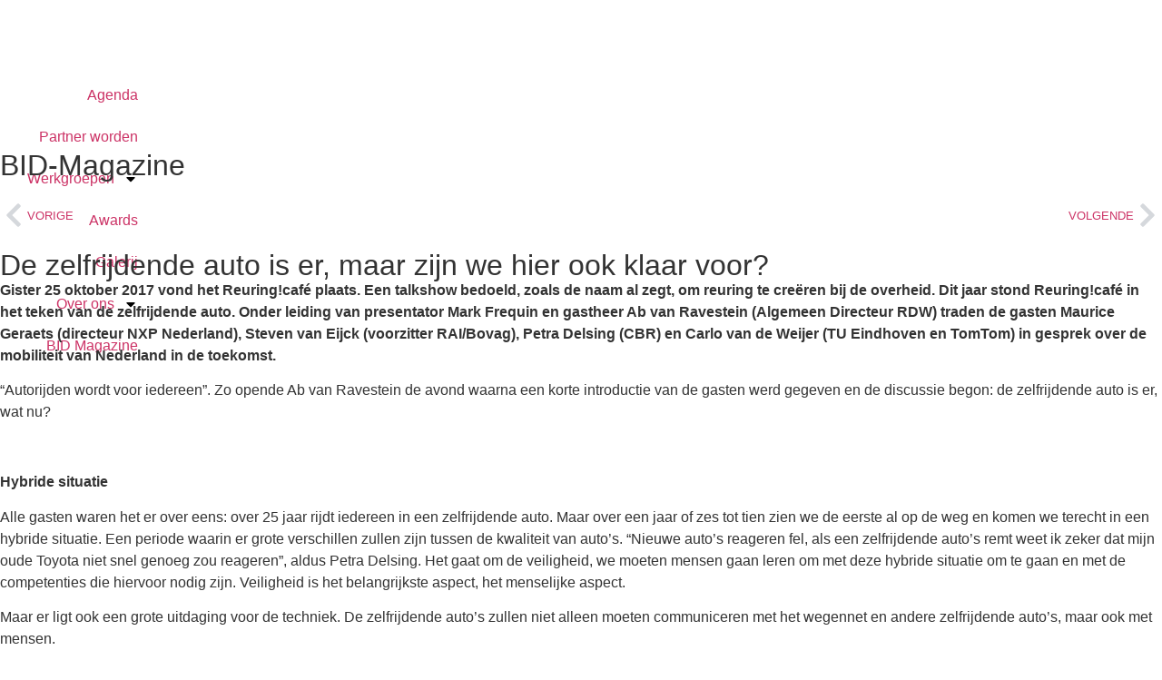

--- FILE ---
content_type: text/html; charset=UTF-8
request_url: https://bigimprovementday.org/blog/2017/10/26/https-bigimprovementday-org-nieuws-de-zelfrijdende-auto-is-er-maar-zijn-we-hier-ook-klaar-voor/
body_size: 30216
content:
<!doctype html>
<html lang="nl-NL">
<head>
	<meta charset="UTF-8">
	<meta name="viewport" content="width=device-width, initial-scale=1">
	<link rel="profile" href="https://gmpg.org/xfn/11">
	<meta name='robots' content='index, follow, max-image-preview:large, max-snippet:-1, max-video-preview:-1' />
	<style>img:is([sizes="auto" i], [sizes^="auto," i]) { contain-intrinsic-size: 3000px 1500px }</style>
	
	<!-- This site is optimized with the Yoast SEO plugin v26.8 - https://yoast.com/product/yoast-seo-wordpress/ -->
	<title>De zelfrijdende auto is er, maar zijn we hier ook klaar voor? - Big Improvement Days</title>
	<link rel="canonical" href="https://bigimprovementday.org/blog/2017/10/26/https-bigimprovementday-org-nieuws-de-zelfrijdende-auto-is-er-maar-zijn-we-hier-ook-klaar-voor/" />
	<meta property="og:locale" content="nl_NL" />
	<meta property="og:type" content="article" />
	<meta property="og:title" content="De zelfrijdende auto is er, maar zijn we hier ook klaar voor? - Big Improvement Days" />
	<meta property="og:description" content="Gister 25 oktober 2017 vond het Reuring!café plaats. Een talkshow bedoeld, zoals de naam al zegt, om reuring te creëren bij de overheid. Dit jaar stond Reuring!café in het teken..." />
	<meta property="og:url" content="https://bigimprovementday.org/blog/2017/10/26/https-bigimprovementday-org-nieuws-de-zelfrijdende-auto-is-er-maar-zijn-we-hier-ook-klaar-voor/" />
	<meta property="og:site_name" content="Big Improvement Days" />
	<meta property="article:published_time" content="2017-10-26T13:55:54+00:00" />
	<meta name="author" content="mees@bigimprovementday.org" />
	<meta name="twitter:card" content="summary_large_image" />
	<meta name="twitter:label1" content="Geschreven door" />
	<meta name="twitter:data1" content="mees@bigimprovementday.org" />
	<meta name="twitter:label2" content="Geschatte leestijd" />
	<meta name="twitter:data2" content="4 minuten" />
	<script type="application/ld+json" class="yoast-schema-graph">{"@context":"https://schema.org","@graph":[{"@type":"Article","@id":"https://bigimprovementday.org/blog/2017/10/26/https-bigimprovementday-org-nieuws-de-zelfrijdende-auto-is-er-maar-zijn-we-hier-ook-klaar-voor/#article","isPartOf":{"@id":"https://bigimprovementday.org/blog/2017/10/26/https-bigimprovementday-org-nieuws-de-zelfrijdende-auto-is-er-maar-zijn-we-hier-ook-klaar-voor/"},"author":{"name":"mees@bigimprovementday.org","@id":"https://bigimprovementday.org/#/schema/person/addb4cce1fcc5fa564deb0d041f940f2"},"headline":"De zelfrijdende auto is er, maar zijn we hier ook klaar voor?","datePublished":"2017-10-26T13:55:54+00:00","mainEntityOfPage":{"@id":"https://bigimprovementday.org/blog/2017/10/26/https-bigimprovementday-org-nieuws-de-zelfrijdende-auto-is-er-maar-zijn-we-hier-ook-klaar-voor/"},"wordCount":734,"publisher":{"@id":"https://bigimprovementday.org/#organization"},"articleSection":["Nieuws"],"inLanguage":"nl-NL"},{"@type":"WebPage","@id":"https://bigimprovementday.org/blog/2017/10/26/https-bigimprovementday-org-nieuws-de-zelfrijdende-auto-is-er-maar-zijn-we-hier-ook-klaar-voor/","url":"https://bigimprovementday.org/blog/2017/10/26/https-bigimprovementday-org-nieuws-de-zelfrijdende-auto-is-er-maar-zijn-we-hier-ook-klaar-voor/","name":"De zelfrijdende auto is er, maar zijn we hier ook klaar voor? - Big Improvement Days","isPartOf":{"@id":"https://bigimprovementday.org/#website"},"datePublished":"2017-10-26T13:55:54+00:00","breadcrumb":{"@id":"https://bigimprovementday.org/blog/2017/10/26/https-bigimprovementday-org-nieuws-de-zelfrijdende-auto-is-er-maar-zijn-we-hier-ook-klaar-voor/#breadcrumb"},"inLanguage":"nl-NL","potentialAction":[{"@type":"ReadAction","target":["https://bigimprovementday.org/blog/2017/10/26/https-bigimprovementday-org-nieuws-de-zelfrijdende-auto-is-er-maar-zijn-we-hier-ook-klaar-voor/"]}]},{"@type":"BreadcrumbList","@id":"https://bigimprovementday.org/blog/2017/10/26/https-bigimprovementday-org-nieuws-de-zelfrijdende-auto-is-er-maar-zijn-we-hier-ook-klaar-voor/#breadcrumb","itemListElement":[{"@type":"ListItem","position":1,"name":"Home","item":"https://bigimprovementday.org/"},{"@type":"ListItem","position":2,"name":"BID Magazine","item":"https://bigimprovementday.org/bid-magazine/"},{"@type":"ListItem","position":3,"name":"De zelfrijdende auto is er, maar zijn we hier ook klaar voor?"}]},{"@type":"WebSite","@id":"https://bigimprovementday.org/#website","url":"https://bigimprovementday.org/","name":"BID","description":"De Grootste Verbinder van Nederland","publisher":{"@id":"https://bigimprovementday.org/#organization"},"potentialAction":[{"@type":"SearchAction","target":{"@type":"EntryPoint","urlTemplate":"https://bigimprovementday.org/?s={search_term_string}"},"query-input":{"@type":"PropertyValueSpecification","valueRequired":true,"valueName":"search_term_string"}}],"inLanguage":"nl-NL"},{"@type":"Organization","@id":"https://bigimprovementday.org/#organization","name":"Big Improvement Days","url":"https://bigimprovementday.org/","logo":{"@type":"ImageObject","inLanguage":"nl-NL","@id":"https://bigimprovementday.org/#/schema/logo/image/","url":"https://bigimprovementday.org/wp-content/uploads/2023/03/BIG-logo-PNG.png","contentUrl":"https://bigimprovementday.org/wp-content/uploads/2023/03/BIG-logo-PNG.png","width":853,"height":327,"caption":"Big Improvement Days"},"image":{"@id":"https://bigimprovementday.org/#/schema/logo/image/"},"sameAs":["https://www.linkedin.com/company/bigimprovementdays/","https://www.youtube.com/@bigimprovementdays5345"]},{"@type":"Person","@id":"https://bigimprovementday.org/#/schema/person/addb4cce1fcc5fa564deb0d041f940f2","name":"mees@bigimprovementday.org","image":{"@type":"ImageObject","inLanguage":"nl-NL","@id":"https://bigimprovementday.org/#/schema/person/image/","url":"https://secure.gravatar.com/avatar/2c9496588d0cb2591df65b15d4ccc908?s=96&d=mm&r=g","contentUrl":"https://secure.gravatar.com/avatar/2c9496588d0cb2591df65b15d4ccc908?s=96&d=mm&r=g","caption":"mees@bigimprovementday.org"},"url":"https://bigimprovementday.org/blog/author/meesbigimprovementday-org/"}]}</script>
	<!-- / Yoast SEO plugin. -->


<link rel='dns-prefetch' href='//www.googletagmanager.com' />
<link rel="alternate" type="application/rss+xml" title="Big Improvement Days &raquo; feed" href="https://bigimprovementday.org/feed/" />
<link rel="alternate" type="application/rss+xml" title="Big Improvement Days &raquo; reacties feed" href="https://bigimprovementday.org/comments/feed/" />
<link rel="alternate" type="text/calendar" title="Big Improvement Days &raquo; iCal Feed" href="https://bigimprovementday.org/events/?ical=1" />
<link rel="alternate" type="application/rss+xml" title="Big Improvement Days &raquo; De zelfrijdende auto is er, maar zijn we hier ook klaar voor? reacties feed" href="https://bigimprovementday.org/blog/2017/10/26/https-bigimprovementday-org-nieuws-de-zelfrijdende-auto-is-er-maar-zijn-we-hier-ook-klaar-voor/feed/" />
<link rel='stylesheet' id='anwp-pg-styles-css' href='https://bigimprovementday.org/wp-content/plugins/anwp-post-grid-for-elementor/public/css/styles.min.css?ver=1.3.3' media='all' />
<style id='wp-emoji-styles-inline-css'>

	img.wp-smiley, img.emoji {
		display: inline !important;
		border: none !important;
		box-shadow: none !important;
		height: 1em !important;
		width: 1em !important;
		margin: 0 0.07em !important;
		vertical-align: -0.1em !important;
		background: none !important;
		padding: 0 !important;
	}
</style>
<link rel='stylesheet' id='wp-block-library-css' href='https://bigimprovementday.org/wp-includes/css/dist/block-library/style.min.css?ver=e64dedb4fdbfffd3148e10c5e788246d' media='all' />
<style id='global-styles-inline-css'>
:root{--wp--preset--aspect-ratio--square: 1;--wp--preset--aspect-ratio--4-3: 4/3;--wp--preset--aspect-ratio--3-4: 3/4;--wp--preset--aspect-ratio--3-2: 3/2;--wp--preset--aspect-ratio--2-3: 2/3;--wp--preset--aspect-ratio--16-9: 16/9;--wp--preset--aspect-ratio--9-16: 9/16;--wp--preset--color--black: #000000;--wp--preset--color--cyan-bluish-gray: #abb8c3;--wp--preset--color--white: #ffffff;--wp--preset--color--pale-pink: #f78da7;--wp--preset--color--vivid-red: #cf2e2e;--wp--preset--color--luminous-vivid-orange: #ff6900;--wp--preset--color--luminous-vivid-amber: #fcb900;--wp--preset--color--light-green-cyan: #7bdcb5;--wp--preset--color--vivid-green-cyan: #00d084;--wp--preset--color--pale-cyan-blue: #8ed1fc;--wp--preset--color--vivid-cyan-blue: #0693e3;--wp--preset--color--vivid-purple: #9b51e0;--wp--preset--gradient--vivid-cyan-blue-to-vivid-purple: linear-gradient(135deg,rgba(6,147,227,1) 0%,rgb(155,81,224) 100%);--wp--preset--gradient--light-green-cyan-to-vivid-green-cyan: linear-gradient(135deg,rgb(122,220,180) 0%,rgb(0,208,130) 100%);--wp--preset--gradient--luminous-vivid-amber-to-luminous-vivid-orange: linear-gradient(135deg,rgba(252,185,0,1) 0%,rgba(255,105,0,1) 100%);--wp--preset--gradient--luminous-vivid-orange-to-vivid-red: linear-gradient(135deg,rgba(255,105,0,1) 0%,rgb(207,46,46) 100%);--wp--preset--gradient--very-light-gray-to-cyan-bluish-gray: linear-gradient(135deg,rgb(238,238,238) 0%,rgb(169,184,195) 100%);--wp--preset--gradient--cool-to-warm-spectrum: linear-gradient(135deg,rgb(74,234,220) 0%,rgb(151,120,209) 20%,rgb(207,42,186) 40%,rgb(238,44,130) 60%,rgb(251,105,98) 80%,rgb(254,248,76) 100%);--wp--preset--gradient--blush-light-purple: linear-gradient(135deg,rgb(255,206,236) 0%,rgb(152,150,240) 100%);--wp--preset--gradient--blush-bordeaux: linear-gradient(135deg,rgb(254,205,165) 0%,rgb(254,45,45) 50%,rgb(107,0,62) 100%);--wp--preset--gradient--luminous-dusk: linear-gradient(135deg,rgb(255,203,112) 0%,rgb(199,81,192) 50%,rgb(65,88,208) 100%);--wp--preset--gradient--pale-ocean: linear-gradient(135deg,rgb(255,245,203) 0%,rgb(182,227,212) 50%,rgb(51,167,181) 100%);--wp--preset--gradient--electric-grass: linear-gradient(135deg,rgb(202,248,128) 0%,rgb(113,206,126) 100%);--wp--preset--gradient--midnight: linear-gradient(135deg,rgb(2,3,129) 0%,rgb(40,116,252) 100%);--wp--preset--font-size--small: 13px;--wp--preset--font-size--medium: 20px;--wp--preset--font-size--large: 36px;--wp--preset--font-size--x-large: 42px;--wp--preset--spacing--20: 0.44rem;--wp--preset--spacing--30: 0.67rem;--wp--preset--spacing--40: 1rem;--wp--preset--spacing--50: 1.5rem;--wp--preset--spacing--60: 2.25rem;--wp--preset--spacing--70: 3.38rem;--wp--preset--spacing--80: 5.06rem;--wp--preset--shadow--natural: 6px 6px 9px rgba(0, 0, 0, 0.2);--wp--preset--shadow--deep: 12px 12px 50px rgba(0, 0, 0, 0.4);--wp--preset--shadow--sharp: 6px 6px 0px rgba(0, 0, 0, 0.2);--wp--preset--shadow--outlined: 6px 6px 0px -3px rgba(255, 255, 255, 1), 6px 6px rgba(0, 0, 0, 1);--wp--preset--shadow--crisp: 6px 6px 0px rgba(0, 0, 0, 1);}:root { --wp--style--global--content-size: 800px;--wp--style--global--wide-size: 1200px; }:where(body) { margin: 0; }.wp-site-blocks > .alignleft { float: left; margin-right: 2em; }.wp-site-blocks > .alignright { float: right; margin-left: 2em; }.wp-site-blocks > .aligncenter { justify-content: center; margin-left: auto; margin-right: auto; }:where(.wp-site-blocks) > * { margin-block-start: 24px; margin-block-end: 0; }:where(.wp-site-blocks) > :first-child { margin-block-start: 0; }:where(.wp-site-blocks) > :last-child { margin-block-end: 0; }:root { --wp--style--block-gap: 24px; }:root :where(.is-layout-flow) > :first-child{margin-block-start: 0;}:root :where(.is-layout-flow) > :last-child{margin-block-end: 0;}:root :where(.is-layout-flow) > *{margin-block-start: 24px;margin-block-end: 0;}:root :where(.is-layout-constrained) > :first-child{margin-block-start: 0;}:root :where(.is-layout-constrained) > :last-child{margin-block-end: 0;}:root :where(.is-layout-constrained) > *{margin-block-start: 24px;margin-block-end: 0;}:root :where(.is-layout-flex){gap: 24px;}:root :where(.is-layout-grid){gap: 24px;}.is-layout-flow > .alignleft{float: left;margin-inline-start: 0;margin-inline-end: 2em;}.is-layout-flow > .alignright{float: right;margin-inline-start: 2em;margin-inline-end: 0;}.is-layout-flow > .aligncenter{margin-left: auto !important;margin-right: auto !important;}.is-layout-constrained > .alignleft{float: left;margin-inline-start: 0;margin-inline-end: 2em;}.is-layout-constrained > .alignright{float: right;margin-inline-start: 2em;margin-inline-end: 0;}.is-layout-constrained > .aligncenter{margin-left: auto !important;margin-right: auto !important;}.is-layout-constrained > :where(:not(.alignleft):not(.alignright):not(.alignfull)){max-width: var(--wp--style--global--content-size);margin-left: auto !important;margin-right: auto !important;}.is-layout-constrained > .alignwide{max-width: var(--wp--style--global--wide-size);}body .is-layout-flex{display: flex;}.is-layout-flex{flex-wrap: wrap;align-items: center;}.is-layout-flex > :is(*, div){margin: 0;}body .is-layout-grid{display: grid;}.is-layout-grid > :is(*, div){margin: 0;}body{padding-top: 0px;padding-right: 0px;padding-bottom: 0px;padding-left: 0px;}a:where(:not(.wp-element-button)){text-decoration: underline;}:root :where(.wp-element-button, .wp-block-button__link){background-color: #32373c;border-width: 0;color: #fff;font-family: inherit;font-size: inherit;line-height: inherit;padding: calc(0.667em + 2px) calc(1.333em + 2px);text-decoration: none;}.has-black-color{color: var(--wp--preset--color--black) !important;}.has-cyan-bluish-gray-color{color: var(--wp--preset--color--cyan-bluish-gray) !important;}.has-white-color{color: var(--wp--preset--color--white) !important;}.has-pale-pink-color{color: var(--wp--preset--color--pale-pink) !important;}.has-vivid-red-color{color: var(--wp--preset--color--vivid-red) !important;}.has-luminous-vivid-orange-color{color: var(--wp--preset--color--luminous-vivid-orange) !important;}.has-luminous-vivid-amber-color{color: var(--wp--preset--color--luminous-vivid-amber) !important;}.has-light-green-cyan-color{color: var(--wp--preset--color--light-green-cyan) !important;}.has-vivid-green-cyan-color{color: var(--wp--preset--color--vivid-green-cyan) !important;}.has-pale-cyan-blue-color{color: var(--wp--preset--color--pale-cyan-blue) !important;}.has-vivid-cyan-blue-color{color: var(--wp--preset--color--vivid-cyan-blue) !important;}.has-vivid-purple-color{color: var(--wp--preset--color--vivid-purple) !important;}.has-black-background-color{background-color: var(--wp--preset--color--black) !important;}.has-cyan-bluish-gray-background-color{background-color: var(--wp--preset--color--cyan-bluish-gray) !important;}.has-white-background-color{background-color: var(--wp--preset--color--white) !important;}.has-pale-pink-background-color{background-color: var(--wp--preset--color--pale-pink) !important;}.has-vivid-red-background-color{background-color: var(--wp--preset--color--vivid-red) !important;}.has-luminous-vivid-orange-background-color{background-color: var(--wp--preset--color--luminous-vivid-orange) !important;}.has-luminous-vivid-amber-background-color{background-color: var(--wp--preset--color--luminous-vivid-amber) !important;}.has-light-green-cyan-background-color{background-color: var(--wp--preset--color--light-green-cyan) !important;}.has-vivid-green-cyan-background-color{background-color: var(--wp--preset--color--vivid-green-cyan) !important;}.has-pale-cyan-blue-background-color{background-color: var(--wp--preset--color--pale-cyan-blue) !important;}.has-vivid-cyan-blue-background-color{background-color: var(--wp--preset--color--vivid-cyan-blue) !important;}.has-vivid-purple-background-color{background-color: var(--wp--preset--color--vivid-purple) !important;}.has-black-border-color{border-color: var(--wp--preset--color--black) !important;}.has-cyan-bluish-gray-border-color{border-color: var(--wp--preset--color--cyan-bluish-gray) !important;}.has-white-border-color{border-color: var(--wp--preset--color--white) !important;}.has-pale-pink-border-color{border-color: var(--wp--preset--color--pale-pink) !important;}.has-vivid-red-border-color{border-color: var(--wp--preset--color--vivid-red) !important;}.has-luminous-vivid-orange-border-color{border-color: var(--wp--preset--color--luminous-vivid-orange) !important;}.has-luminous-vivid-amber-border-color{border-color: var(--wp--preset--color--luminous-vivid-amber) !important;}.has-light-green-cyan-border-color{border-color: var(--wp--preset--color--light-green-cyan) !important;}.has-vivid-green-cyan-border-color{border-color: var(--wp--preset--color--vivid-green-cyan) !important;}.has-pale-cyan-blue-border-color{border-color: var(--wp--preset--color--pale-cyan-blue) !important;}.has-vivid-cyan-blue-border-color{border-color: var(--wp--preset--color--vivid-cyan-blue) !important;}.has-vivid-purple-border-color{border-color: var(--wp--preset--color--vivid-purple) !important;}.has-vivid-cyan-blue-to-vivid-purple-gradient-background{background: var(--wp--preset--gradient--vivid-cyan-blue-to-vivid-purple) !important;}.has-light-green-cyan-to-vivid-green-cyan-gradient-background{background: var(--wp--preset--gradient--light-green-cyan-to-vivid-green-cyan) !important;}.has-luminous-vivid-amber-to-luminous-vivid-orange-gradient-background{background: var(--wp--preset--gradient--luminous-vivid-amber-to-luminous-vivid-orange) !important;}.has-luminous-vivid-orange-to-vivid-red-gradient-background{background: var(--wp--preset--gradient--luminous-vivid-orange-to-vivid-red) !important;}.has-very-light-gray-to-cyan-bluish-gray-gradient-background{background: var(--wp--preset--gradient--very-light-gray-to-cyan-bluish-gray) !important;}.has-cool-to-warm-spectrum-gradient-background{background: var(--wp--preset--gradient--cool-to-warm-spectrum) !important;}.has-blush-light-purple-gradient-background{background: var(--wp--preset--gradient--blush-light-purple) !important;}.has-blush-bordeaux-gradient-background{background: var(--wp--preset--gradient--blush-bordeaux) !important;}.has-luminous-dusk-gradient-background{background: var(--wp--preset--gradient--luminous-dusk) !important;}.has-pale-ocean-gradient-background{background: var(--wp--preset--gradient--pale-ocean) !important;}.has-electric-grass-gradient-background{background: var(--wp--preset--gradient--electric-grass) !important;}.has-midnight-gradient-background{background: var(--wp--preset--gradient--midnight) !important;}.has-small-font-size{font-size: var(--wp--preset--font-size--small) !important;}.has-medium-font-size{font-size: var(--wp--preset--font-size--medium) !important;}.has-large-font-size{font-size: var(--wp--preset--font-size--large) !important;}.has-x-large-font-size{font-size: var(--wp--preset--font-size--x-large) !important;}
:root :where(.wp-block-pullquote){font-size: 1.5em;line-height: 1.6;}
</style>
<link rel='stylesheet' id='niche-frame-css' href='https://bigimprovementday.org/wp-content/plugins/events-addon-for-elementor/assets/css/niche-frame.css?ver=1.0' media='all' />
<link rel='stylesheet' id='font-awesome-css' href='https://bigimprovementday.org/wp-content/plugins/elementor/assets/lib/font-awesome/css/font-awesome.min.css?ver=4.7.0' media='all' />
<link rel='stylesheet' id='animate-css' href='https://bigimprovementday.org/wp-content/plugins/events-addon-for-elementor/assets/css/animate.min.css?ver=3.7.2' media='all' />
<link rel='stylesheet' id='themify-icons-css' href='https://bigimprovementday.org/wp-content/plugins/events-addon-for-elementor/assets/css/themify-icons.min.css?ver=1.0.0' media='all' />
<link rel='stylesheet' id='linea-css' href='https://bigimprovementday.org/wp-content/plugins/events-addon-for-elementor/assets/css/linea.min.css?ver=1.0.0' media='all' />
<link rel='stylesheet' id='magnific-popup-css' href='https://bigimprovementday.org/wp-content/plugins/events-addon-for-elementor/assets/css/magnific-popup.min.css?ver=1.0' media='all' />
<link rel='stylesheet' id='owl-carousel-css' href='https://bigimprovementday.org/wp-content/plugins/events-addon-for-elementor/assets/css/owl.carousel.min.css?ver=2.3.4' media='all' />
<link rel='stylesheet' id='juxtapose-css' href='https://bigimprovementday.org/wp-content/plugins/events-addon-for-elementor/assets/css/juxtapose.css?ver=1.0' media='all' />
<link rel='stylesheet' id='naevents-styles-css' href='https://bigimprovementday.org/wp-content/plugins/events-addon-for-elementor/assets/css/styles.css?ver=1.8.2' media='all' />
<link rel='stylesheet' id='naevents-responsive-css' href='https://bigimprovementday.org/wp-content/plugins/events-addon-for-elementor/assets/css/responsive.css?ver=1.8.2' media='all' />
<link rel='stylesheet' id='tribe-events-v2-single-skeleton-css' href='https://bigimprovementday.org/wp-content/plugins/the-events-calendar/build/css/tribe-events-single-skeleton.css?ver=6.15.14' media='all' />
<link rel='stylesheet' id='tribe-events-v2-single-skeleton-full-css' href='https://bigimprovementday.org/wp-content/plugins/the-events-calendar/build/css/tribe-events-single-full.css?ver=6.15.14' media='all' />
<link rel='stylesheet' id='tec-events-elementor-widgets-base-styles-css' href='https://bigimprovementday.org/wp-content/plugins/the-events-calendar/build/css/integrations/plugins/elementor/widgets/widget-base.css?ver=6.15.14' media='all' />
<link rel='stylesheet' id='cmplz-general-css' href='https://bigimprovementday.org/wp-content/plugins/complianz-gdpr/assets/css/cookieblocker.min.css?ver=1768905473' media='all' />
<link rel='stylesheet' id='hello-elementor-css' href='https://bigimprovementday.org/wp-content/themes/hello-elementor/assets/css/reset.css?ver=3.4.5' media='all' />
<link rel='stylesheet' id='hello-elementor-theme-style-css' href='https://bigimprovementday.org/wp-content/themes/hello-elementor/assets/css/theme.css?ver=3.4.5' media='all' />
<link rel='stylesheet' id='hello-elementor-header-footer-css' href='https://bigimprovementday.org/wp-content/themes/hello-elementor/assets/css/header-footer.css?ver=3.4.5' media='all' />
<link rel='stylesheet' id='elementor-frontend-css' href='https://bigimprovementday.org/wp-content/plugins/elementor/assets/css/frontend.min.css?ver=3.34.2' media='all' />
<link rel='stylesheet' id='elementor-post-6-css' href='https://bigimprovementday.org/wp-content/uploads/elementor/css/post-6.css?ver=1768993800' media='all' />
<link rel='stylesheet' id='widget-image-css' href='https://bigimprovementday.org/wp-content/plugins/elementor/assets/css/widget-image.min.css?ver=3.34.2' media='all' />
<link rel='stylesheet' id='widget-nav-menu-css' href='https://bigimprovementday.org/wp-content/plugins/elementor-pro/assets/css/widget-nav-menu.min.css?ver=3.34.1' media='all' />
<link rel='stylesheet' id='e-sticky-css' href='https://bigimprovementday.org/wp-content/plugins/elementor-pro/assets/css/modules/sticky.min.css?ver=3.34.1' media='all' />
<link rel='stylesheet' id='widget-divider-css' href='https://bigimprovementday.org/wp-content/plugins/elementor/assets/css/widget-divider.min.css?ver=3.34.2' media='all' />
<link rel='stylesheet' id='e-animation-grow-css' href='https://bigimprovementday.org/wp-content/plugins/elementor/assets/lib/animations/styles/e-animation-grow.min.css?ver=3.34.2' media='all' />
<link rel='stylesheet' id='widget-social-icons-css' href='https://bigimprovementday.org/wp-content/plugins/elementor/assets/css/widget-social-icons.min.css?ver=3.34.2' media='all' />
<link rel='stylesheet' id='e-apple-webkit-css' href='https://bigimprovementday.org/wp-content/plugins/elementor/assets/css/conditionals/apple-webkit.min.css?ver=3.34.2' media='all' />
<link rel='stylesheet' id='widget-heading-css' href='https://bigimprovementday.org/wp-content/plugins/elementor/assets/css/widget-heading.min.css?ver=3.34.2' media='all' />
<link rel='stylesheet' id='widget-post-navigation-css' href='https://bigimprovementday.org/wp-content/plugins/elementor-pro/assets/css/widget-post-navigation.min.css?ver=3.34.1' media='all' />
<link rel='stylesheet' id='swiper-css' href='https://bigimprovementday.org/wp-content/plugins/elementor/assets/lib/swiper/v8/css/swiper.min.css?ver=8.4.5' media='all' />
<link rel='stylesheet' id='e-swiper-css' href='https://bigimprovementday.org/wp-content/plugins/elementor/assets/css/conditionals/e-swiper.min.css?ver=3.34.2' media='all' />
<link rel='stylesheet' id='widget-author-box-css' href='https://bigimprovementday.org/wp-content/plugins/elementor-pro/assets/css/widget-author-box.min.css?ver=3.34.1' media='all' />
<link rel='stylesheet' id='widget-share-buttons-css' href='https://bigimprovementday.org/wp-content/plugins/elementor-pro/assets/css/widget-share-buttons.min.css?ver=3.34.1' media='all' />
<link rel='stylesheet' id='widget-posts-css' href='https://bigimprovementday.org/wp-content/plugins/elementor-pro/assets/css/widget-posts.min.css?ver=3.34.1' media='all' />
<link rel='stylesheet' id='e-animation-zoomIn-css' href='https://bigimprovementday.org/wp-content/plugins/elementor/assets/lib/animations/styles/zoomIn.min.css?ver=3.34.2' media='all' />
<link rel='stylesheet' id='e-popup-css' href='https://bigimprovementday.org/wp-content/plugins/elementor-pro/assets/css/conditionals/popup.min.css?ver=3.34.1' media='all' />
<link rel='stylesheet' id='widget-form-css' href='https://bigimprovementday.org/wp-content/plugins/elementor-pro/assets/css/widget-form.min.css?ver=3.34.1' media='all' />
<link rel='stylesheet' id='elementor-post-5635-css' href='https://bigimprovementday.org/wp-content/uploads/elementor/css/post-5635.css?ver=1768993801' media='all' />
<link rel='stylesheet' id='elementor-post-4232-css' href='https://bigimprovementday.org/wp-content/uploads/elementor/css/post-4232.css?ver=1768993801' media='all' />
<link rel='stylesheet' id='elementor-post-5799-css' href='https://bigimprovementday.org/wp-content/uploads/elementor/css/post-5799.css?ver=1768993851' media='all' />
<link rel='stylesheet' id='elementor-post-56489-css' href='https://bigimprovementday.org/wp-content/uploads/elementor/css/post-56489.css?ver=1768993801' media='all' />
<link rel='stylesheet' id='elementor-post-55685-css' href='https://bigimprovementday.org/wp-content/uploads/elementor/css/post-55685.css?ver=1768993801' media='all' />
<link rel='stylesheet' id='elementor-post-55003-css' href='https://bigimprovementday.org/wp-content/uploads/elementor/css/post-55003.css?ver=1768993801' media='all' />
<link rel='stylesheet' id='elementor-post-54893-css' href='https://bigimprovementday.org/wp-content/uploads/elementor/css/post-54893.css?ver=1768993801' media='all' />
<link rel='stylesheet' id='elementor-post-54859-css' href='https://bigimprovementday.org/wp-content/uploads/elementor/css/post-54859.css?ver=1768993801' media='all' />
<link rel='stylesheet' id='elementor-post-54848-css' href='https://bigimprovementday.org/wp-content/uploads/elementor/css/post-54848.css?ver=1768993801' media='all' />
<link rel='stylesheet' id='elementor-post-54738-css' href='https://bigimprovementday.org/wp-content/uploads/elementor/css/post-54738.css?ver=1768993801' media='all' />
<link rel='stylesheet' id='tlp-el-team-css-css' href='https://bigimprovementday.org/wp-content/plugins/tlp-team/assets/css/tlp-el-team.min.css?ver=5.0.11' media='all' />
<link rel='stylesheet' id='elementor-gf-local-roboto-css' href='https://bigimprovementday.org/wp-content/uploads/elementor/google-fonts/css/roboto.css?ver=1752046953' media='all' />
<script src="https://bigimprovementday.org/wp-includes/js/jquery/jquery.min.js?ver=3.7.1" id="jquery-core-js"></script>
<script src="https://bigimprovementday.org/wp-includes/js/jquery/jquery-migrate.min.js?ver=3.4.1" id="jquery-migrate-js"></script>
<link rel="https://api.w.org/" href="https://bigimprovementday.org/wp-json/" /><link rel="alternate" title="JSON" type="application/json" href="https://bigimprovementday.org/wp-json/wp/v2/posts/7564" /><link rel="EditURI" type="application/rsd+xml" title="RSD" href="https://bigimprovementday.org/xmlrpc.php?rsd" />
<link rel="alternate" title="oEmbed (JSON)" type="application/json+oembed" href="https://bigimprovementday.org/wp-json/oembed/1.0/embed?url=https%3A%2F%2Fbigimprovementday.org%2Fblog%2F2017%2F10%2F26%2Fhttps-bigimprovementday-org-nieuws-de-zelfrijdende-auto-is-er-maar-zijn-we-hier-ook-klaar-voor%2F" />
<link rel="alternate" title="oEmbed (XML)" type="text/xml+oembed" href="https://bigimprovementday.org/wp-json/oembed/1.0/embed?url=https%3A%2F%2Fbigimprovementday.org%2Fblog%2F2017%2F10%2F26%2Fhttps-bigimprovementday-org-nieuws-de-zelfrijdende-auto-is-er-maar-zijn-we-hier-ook-klaar-voor%2F&#038;format=xml" />
<meta name="cdp-version" content="1.5.0" /><meta name="generator" content="Site Kit by Google 1.156.0" /><meta name="tec-api-version" content="v1"><meta name="tec-api-origin" content="https://bigimprovementday.org"><link rel="alternate" href="https://bigimprovementday.org/wp-json/tribe/events/v1/" />			<style>.cmplz-hidden {
					display: none !important;
				}</style><meta name="generator" content="Elementor 3.34.2; features: e_font_icon_svg, additional_custom_breakpoints; settings: css_print_method-external, google_font-enabled, font_display-auto">
			<style>
				.e-con.e-parent:nth-of-type(n+4):not(.e-lazyloaded):not(.e-no-lazyload),
				.e-con.e-parent:nth-of-type(n+4):not(.e-lazyloaded):not(.e-no-lazyload) * {
					background-image: none !important;
				}
				@media screen and (max-height: 1024px) {
					.e-con.e-parent:nth-of-type(n+3):not(.e-lazyloaded):not(.e-no-lazyload),
					.e-con.e-parent:nth-of-type(n+3):not(.e-lazyloaded):not(.e-no-lazyload) * {
						background-image: none !important;
					}
				}
				@media screen and (max-height: 640px) {
					.e-con.e-parent:nth-of-type(n+2):not(.e-lazyloaded):not(.e-no-lazyload),
					.e-con.e-parent:nth-of-type(n+2):not(.e-lazyloaded):not(.e-no-lazyload) * {
						background-image: none !important;
					}
				}
			</style>
			<link rel="icon" href="https://bigimprovementday.org/wp-content/uploads/2022/04/BID-logo-png1-150x150.png" sizes="32x32" />
<link rel="icon" href="https://bigimprovementday.org/wp-content/uploads/2022/04/BID-logo-png1-300x300.png" sizes="192x192" />
<link rel="apple-touch-icon" href="https://bigimprovementday.org/wp-content/uploads/2022/04/BID-logo-png1-300x300.png" />
<meta name="msapplication-TileImage" content="https://bigimprovementday.org/wp-content/uploads/2022/04/BID-logo-png1-300x300.png" />
<meta name="generator" content="WP Rocket 3.20.3" data-wpr-features="wpr_desktop" /></head>
<body data-rsssl=1 data-cmplz=1 class="post-template-default single single-post postid-7564 single-format-standard wp-custom-logo wp-embed-responsive tribe-no-js theme--hello-elementor hello-elementor-default elementor-default elementor-template-full-width elementor-kit-6 elementor-page-5799">


<a class="skip-link screen-reader-text" href="#content">Ga naar de inhoud</a>

		<header data-rocket-location-hash="4cb6b1c7037694d6473a249d82abde54" data-elementor-type="header" data-elementor-id="5635" class="elementor elementor-5635 elementor-location-header" data-elementor-post-type="elementor_library">
			<div class="elementor-element elementor-element-b9bc8a7 e-con-full elementor-hidden-mobile e-flex e-con e-parent" data-id="b9bc8a7" data-element_type="container" data-settings="{&quot;background_background&quot;:&quot;classic&quot;,&quot;sticky&quot;:&quot;top&quot;,&quot;sticky_on&quot;:[&quot;desktop&quot;,&quot;tablet&quot;,&quot;mobile&quot;],&quot;sticky_offset&quot;:0,&quot;sticky_effects_offset&quot;:0,&quot;sticky_anchor_link_offset&quot;:0}">
		<div data-rocket-location-hash="9ee2cb53cb5c2c3f2e6eff39d785c2da" class="elementor-element elementor-element-67d47df e-con-full e-flex e-con e-child" data-id="67d47df" data-element_type="container">
				<div class="elementor-element elementor-element-f0aeb6e elementor-widget elementor-widget-image" data-id="f0aeb6e" data-element_type="widget" data-widget_type="image.default">
				<div class="elementor-widget-container">
																<a href="https://bigimprovementday.org">
							<img width="450" height="162" src="https://bigimprovementday.org/wp-content/uploads/2022/04/logo-2.png" class="attachment-full size-full wp-image-7908" alt="" srcset="https://bigimprovementday.org/wp-content/uploads/2022/04/logo-2.png 450w, https://bigimprovementday.org/wp-content/uploads/2022/04/logo-2-300x108.png 300w" sizes="(max-width: 450px) 100vw, 450px" />								</a>
															</div>
				</div>
				</div>
		<div data-rocket-location-hash="ee36d856dca3a63e97a16c56943747e5" class="elementor-element elementor-element-87ed118 e-con-full e-flex e-con e-child" data-id="87ed118" data-element_type="container">
				<div class="elementor-element elementor-element-4205708 elementor-nav-menu__align-end elementor-nav-menu--dropdown-tablet elementor-nav-menu__text-align-aside elementor-nav-menu--toggle elementor-nav-menu--burger elementor-widget elementor-widget-nav-menu" data-id="4205708" data-element_type="widget" data-settings="{&quot;layout&quot;:&quot;horizontal&quot;,&quot;submenu_icon&quot;:{&quot;value&quot;:&quot;&lt;svg aria-hidden=\&quot;true\&quot; class=\&quot;e-font-icon-svg e-fas-caret-down\&quot; viewBox=\&quot;0 0 320 512\&quot; xmlns=\&quot;http:\/\/www.w3.org\/2000\/svg\&quot;&gt;&lt;path d=\&quot;M31.3 192h257.3c17.8 0 26.7 21.5 14.1 34.1L174.1 354.8c-7.8 7.8-20.5 7.8-28.3 0L17.2 226.1C4.6 213.5 13.5 192 31.3 192z\&quot;&gt;&lt;\/path&gt;&lt;\/svg&gt;&quot;,&quot;library&quot;:&quot;fa-solid&quot;},&quot;toggle&quot;:&quot;burger&quot;}" data-widget_type="nav-menu.default">
				<div class="elementor-widget-container">
								<nav aria-label="Menu" class="elementor-nav-menu--main elementor-nav-menu__container elementor-nav-menu--layout-horizontal e--pointer-underline e--animation-fade">
				<ul id="menu-1-4205708" class="elementor-nav-menu"><li class="menu-item menu-item-type-post_type menu-item-object-page menu-item-57381"><a href="https://bigimprovementday.org/agenda/" class="elementor-item">Agenda</a></li>
<li class="menu-item menu-item-type-post_type menu-item-object-page menu-item-53289"><a href="https://bigimprovementday.org/partner-worden/" class="elementor-item">Partner worden</a></li>
<li class="menu-item menu-item-type-custom menu-item-object-custom menu-item-has-children menu-item-53400"><a href="#" class="elementor-item elementor-item-anchor">Werkgroepen</a>
<ul class="sub-menu elementor-nav-menu--dropdown">
	<li class="menu-item menu-item-type-post_type menu-item-object-page menu-item-54123"><a href="https://bigimprovementday.org/educatie/" class="elementor-sub-item">Educatie</a></li>
	<li class="menu-item menu-item-type-post_type menu-item-object-page menu-item-53401"><a href="https://bigimprovementday.org/cybersecurity/" class="elementor-sub-item">Cybersecurity</a></li>
</ul>
</li>
<li class="menu-item menu-item-type-post_type menu-item-object-page menu-item-53347"><a href="https://bigimprovementday.org/awards/" class="elementor-item">Awards</a></li>
<li class="menu-item menu-item-type-post_type menu-item-object-page menu-item-50206"><a href="https://bigimprovementday.org/galerij/" class="elementor-item">Galerij</a></li>
<li class="menu-item menu-item-type-post_type menu-item-object-page menu-item-has-children menu-item-49897"><a href="https://bigimprovementday.org/over-ons/" class="elementor-item">Over ons</a>
<ul class="sub-menu elementor-nav-menu--dropdown">
	<li class="menu-item menu-item-type-post_type menu-item-object-page menu-item-57221"><a href="https://bigimprovementday.org/over-ons/" class="elementor-sub-item">Over ons</a></li>
</ul>
</li>
<li class="menu-item menu-item-type-post_type menu-item-object-page current_page_parent menu-item-7711"><a href="https://bigimprovementday.org/bid-magazine/" class="elementor-item">BID Magazine</a></li>
</ul>			</nav>
					<div class="elementor-menu-toggle" role="button" tabindex="0" aria-label="Menu toggle" aria-expanded="false">
			<svg aria-hidden="true" role="presentation" class="elementor-menu-toggle__icon--open e-font-icon-svg e-eicon-menu-bar" viewBox="0 0 1000 1000" xmlns="http://www.w3.org/2000/svg"><path d="M104 333H896C929 333 958 304 958 271S929 208 896 208H104C71 208 42 237 42 271S71 333 104 333ZM104 583H896C929 583 958 554 958 521S929 458 896 458H104C71 458 42 487 42 521S71 583 104 583ZM104 833H896C929 833 958 804 958 771S929 708 896 708H104C71 708 42 737 42 771S71 833 104 833Z"></path></svg><svg aria-hidden="true" role="presentation" class="elementor-menu-toggle__icon--close e-font-icon-svg e-eicon-close" viewBox="0 0 1000 1000" xmlns="http://www.w3.org/2000/svg"><path d="M742 167L500 408 258 167C246 154 233 150 217 150 196 150 179 158 167 167 154 179 150 196 150 212 150 229 154 242 171 254L408 500 167 742C138 771 138 800 167 829 196 858 225 858 254 829L496 587 738 829C750 842 767 846 783 846 800 846 817 842 829 829 842 817 846 804 846 783 846 767 842 750 829 737L588 500 833 258C863 229 863 200 833 171 804 137 775 137 742 167Z"></path></svg>		</div>
					<nav class="elementor-nav-menu--dropdown elementor-nav-menu__container" aria-hidden="true">
				<ul id="menu-2-4205708" class="elementor-nav-menu"><li class="menu-item menu-item-type-post_type menu-item-object-page menu-item-57381"><a href="https://bigimprovementday.org/agenda/" class="elementor-item" tabindex="-1">Agenda</a></li>
<li class="menu-item menu-item-type-post_type menu-item-object-page menu-item-53289"><a href="https://bigimprovementday.org/partner-worden/" class="elementor-item" tabindex="-1">Partner worden</a></li>
<li class="menu-item menu-item-type-custom menu-item-object-custom menu-item-has-children menu-item-53400"><a href="#" class="elementor-item elementor-item-anchor" tabindex="-1">Werkgroepen</a>
<ul class="sub-menu elementor-nav-menu--dropdown">
	<li class="menu-item menu-item-type-post_type menu-item-object-page menu-item-54123"><a href="https://bigimprovementday.org/educatie/" class="elementor-sub-item" tabindex="-1">Educatie</a></li>
	<li class="menu-item menu-item-type-post_type menu-item-object-page menu-item-53401"><a href="https://bigimprovementday.org/cybersecurity/" class="elementor-sub-item" tabindex="-1">Cybersecurity</a></li>
</ul>
</li>
<li class="menu-item menu-item-type-post_type menu-item-object-page menu-item-53347"><a href="https://bigimprovementday.org/awards/" class="elementor-item" tabindex="-1">Awards</a></li>
<li class="menu-item menu-item-type-post_type menu-item-object-page menu-item-50206"><a href="https://bigimprovementday.org/galerij/" class="elementor-item" tabindex="-1">Galerij</a></li>
<li class="menu-item menu-item-type-post_type menu-item-object-page menu-item-has-children menu-item-49897"><a href="https://bigimprovementday.org/over-ons/" class="elementor-item" tabindex="-1">Over ons</a>
<ul class="sub-menu elementor-nav-menu--dropdown">
	<li class="menu-item menu-item-type-post_type menu-item-object-page menu-item-57221"><a href="https://bigimprovementday.org/over-ons/" class="elementor-sub-item" tabindex="-1">Over ons</a></li>
</ul>
</li>
<li class="menu-item menu-item-type-post_type menu-item-object-page current_page_parent menu-item-7711"><a href="https://bigimprovementday.org/bid-magazine/" class="elementor-item" tabindex="-1">BID Magazine</a></li>
</ul>			</nav>
						</div>
				</div>
				</div>
				</div>
		<div class="elementor-element elementor-element-d265ced elementor-hidden-desktop elementor-hidden-tablet e-flex e-con-boxed e-con e-parent" data-id="d265ced" data-element_type="container" data-settings="{&quot;sticky&quot;:&quot;top&quot;,&quot;sticky_on&quot;:[&quot;mobile&quot;],&quot;sticky_offset_mobile&quot;:0,&quot;sticky_effects_offset_mobile&quot;:5,&quot;background_background&quot;:&quot;classic&quot;,&quot;sticky_offset&quot;:0,&quot;sticky_effects_offset&quot;:0,&quot;sticky_anchor_link_offset&quot;:0}">
					<div data-rocket-location-hash="f250ef8b555c141129e008721383720a" class="e-con-inner">
				<div class="elementor-element elementor-element-96b2843 elementor-widget-mobile__width-initial elementor-widget elementor-widget-image" data-id="96b2843" data-element_type="widget" data-widget_type="image.default">
				<div class="elementor-widget-container">
																<a href="https://bigimprovementday.org">
							<img width="450" height="162" src="https://bigimprovementday.org/wp-content/uploads/2022/04/logo-2.png" class="attachment-full size-full wp-image-7908" alt="" srcset="https://bigimprovementday.org/wp-content/uploads/2022/04/logo-2.png 450w, https://bigimprovementday.org/wp-content/uploads/2022/04/logo-2-300x108.png 300w" sizes="(max-width: 450px) 100vw, 450px" />								</a>
															</div>
				</div>
				<div class="elementor-element elementor-element-539c508 elementor-nav-menu--stretch elementor-nav-menu__text-align-aside elementor-nav-menu--toggle elementor-nav-menu--burger elementor-widget elementor-widget-nav-menu" data-id="539c508" data-element_type="widget" data-settings="{&quot;layout&quot;:&quot;dropdown&quot;,&quot;full_width&quot;:&quot;stretch&quot;,&quot;submenu_icon&quot;:{&quot;value&quot;:&quot;&lt;svg aria-hidden=\&quot;true\&quot; class=\&quot;e-font-icon-svg e-fas-caret-down\&quot; viewBox=\&quot;0 0 320 512\&quot; xmlns=\&quot;http:\/\/www.w3.org\/2000\/svg\&quot;&gt;&lt;path d=\&quot;M31.3 192h257.3c17.8 0 26.7 21.5 14.1 34.1L174.1 354.8c-7.8 7.8-20.5 7.8-28.3 0L17.2 226.1C4.6 213.5 13.5 192 31.3 192z\&quot;&gt;&lt;\/path&gt;&lt;\/svg&gt;&quot;,&quot;library&quot;:&quot;fa-solid&quot;},&quot;toggle&quot;:&quot;burger&quot;}" data-widget_type="nav-menu.default">
				<div class="elementor-widget-container">
							<div class="elementor-menu-toggle" role="button" tabindex="0" aria-label="Menu toggle" aria-expanded="false">
			<svg aria-hidden="true" role="presentation" class="elementor-menu-toggle__icon--open e-font-icon-svg e-eicon-menu-bar" viewBox="0 0 1000 1000" xmlns="http://www.w3.org/2000/svg"><path d="M104 333H896C929 333 958 304 958 271S929 208 896 208H104C71 208 42 237 42 271S71 333 104 333ZM104 583H896C929 583 958 554 958 521S929 458 896 458H104C71 458 42 487 42 521S71 583 104 583ZM104 833H896C929 833 958 804 958 771S929 708 896 708H104C71 708 42 737 42 771S71 833 104 833Z"></path></svg><svg aria-hidden="true" role="presentation" class="elementor-menu-toggle__icon--close e-font-icon-svg e-eicon-close" viewBox="0 0 1000 1000" xmlns="http://www.w3.org/2000/svg"><path d="M742 167L500 408 258 167C246 154 233 150 217 150 196 150 179 158 167 167 154 179 150 196 150 212 150 229 154 242 171 254L408 500 167 742C138 771 138 800 167 829 196 858 225 858 254 829L496 587 738 829C750 842 767 846 783 846 800 846 817 842 829 829 842 817 846 804 846 783 846 767 842 750 829 737L588 500 833 258C863 229 863 200 833 171 804 137 775 137 742 167Z"></path></svg>		</div>
					<nav class="elementor-nav-menu--dropdown elementor-nav-menu__container" aria-hidden="true">
				<ul id="menu-2-539c508" class="elementor-nav-menu"><li class="menu-item menu-item-type-post_type menu-item-object-page menu-item-57381"><a href="https://bigimprovementday.org/agenda/" class="elementor-item" tabindex="-1">Agenda</a></li>
<li class="menu-item menu-item-type-post_type menu-item-object-page menu-item-53289"><a href="https://bigimprovementday.org/partner-worden/" class="elementor-item" tabindex="-1">Partner worden</a></li>
<li class="menu-item menu-item-type-custom menu-item-object-custom menu-item-has-children menu-item-53400"><a href="#" class="elementor-item elementor-item-anchor" tabindex="-1">Werkgroepen</a>
<ul class="sub-menu elementor-nav-menu--dropdown">
	<li class="menu-item menu-item-type-post_type menu-item-object-page menu-item-54123"><a href="https://bigimprovementday.org/educatie/" class="elementor-sub-item" tabindex="-1">Educatie</a></li>
	<li class="menu-item menu-item-type-post_type menu-item-object-page menu-item-53401"><a href="https://bigimprovementday.org/cybersecurity/" class="elementor-sub-item" tabindex="-1">Cybersecurity</a></li>
</ul>
</li>
<li class="menu-item menu-item-type-post_type menu-item-object-page menu-item-53347"><a href="https://bigimprovementday.org/awards/" class="elementor-item" tabindex="-1">Awards</a></li>
<li class="menu-item menu-item-type-post_type menu-item-object-page menu-item-50206"><a href="https://bigimprovementday.org/galerij/" class="elementor-item" tabindex="-1">Galerij</a></li>
<li class="menu-item menu-item-type-post_type menu-item-object-page menu-item-has-children menu-item-49897"><a href="https://bigimprovementday.org/over-ons/" class="elementor-item" tabindex="-1">Over ons</a>
<ul class="sub-menu elementor-nav-menu--dropdown">
	<li class="menu-item menu-item-type-post_type menu-item-object-page menu-item-57221"><a href="https://bigimprovementday.org/over-ons/" class="elementor-sub-item" tabindex="-1">Over ons</a></li>
</ul>
</li>
<li class="menu-item menu-item-type-post_type menu-item-object-page current_page_parent menu-item-7711"><a href="https://bigimprovementday.org/bid-magazine/" class="elementor-item" tabindex="-1">BID Magazine</a></li>
</ul>			</nav>
						</div>
				</div>
					</div>
				</div>
				</header>
				<div data-rocket-location-hash="c58e406e50c1fc8d450e84e98202ace6" data-elementor-type="single-post" data-elementor-id="5799" class="elementor elementor-5799 elementor-location-single post-7564 post type-post status-publish format-standard hentry category-nieuws" data-elementor-post-type="elementor_library">
			<div class="elementor-element elementor-element-5393af2 e-flex e-con-boxed e-con e-parent" data-id="5393af2" data-element_type="container" data-settings="{&quot;background_background&quot;:&quot;classic&quot;}">
					<div data-rocket-location-hash="456ea9f7c556a7611a63847305a63a95" class="e-con-inner">
		<div class="elementor-element elementor-element-3a7d418 e-con-full e-flex e-con e-child" data-id="3a7d418" data-element_type="container" data-settings="{&quot;background_background&quot;:&quot;slideshow&quot;,&quot;background_slideshow_gallery&quot;:[],&quot;background_slideshow_loop&quot;:&quot;yes&quot;,&quot;background_slideshow_slide_duration&quot;:5000,&quot;background_slideshow_slide_transition&quot;:&quot;fade&quot;,&quot;background_slideshow_transition_duration&quot;:500}">
		<div class="elementor-element elementor-element-cb5beea e-con-full e-flex e-con e-child" data-id="cb5beea" data-element_type="container" data-settings="{&quot;background_background&quot;:&quot;classic&quot;}">
		<div class="elementor-element elementor-element-486f52b e-con-full e-flex e-con e-child" data-id="486f52b" data-element_type="container">
				<div class="elementor-element elementor-element-9795af2 elementor-widget elementor-widget-heading" data-id="9795af2" data-element_type="widget" data-widget_type="heading.default">
				<div class="elementor-widget-container">
					<h2 class="elementor-heading-title elementor-size-default">BID-Magazine</h2>				</div>
				</div>
				</div>
		<div class="elementor-element elementor-element-d5a5998 e-con-full e-flex e-con e-child" data-id="d5a5998" data-element_type="container">
				<div class="elementor-element elementor-element-298ba9b elementor-widget__width-initial elementor-widget-mobile__width-inherit elementor-widget elementor-widget-post-navigation" data-id="298ba9b" data-element_type="widget" data-widget_type="post-navigation.default">
				<div class="elementor-widget-container">
							<div class="elementor-post-navigation" role="navigation" aria-label="Berichtnavigatie">
			<div class="elementor-post-navigation__prev elementor-post-navigation__link">
				<a href="https://bigimprovementday.org/blog/2017/10/06/https-bigimprovementday-org-nieuws-social-media-10-tips/" rel="prev"><span class="post-navigation__arrow-wrapper post-navigation__arrow-prev"><svg aria-hidden="true" class="e-font-icon-svg e-fas-chevron-left" viewBox="0 0 320 512" xmlns="http://www.w3.org/2000/svg"><path d="M34.52 239.03L228.87 44.69c9.37-9.37 24.57-9.37 33.94 0l22.67 22.67c9.36 9.36 9.37 24.52.04 33.9L131.49 256l154.02 154.75c9.34 9.38 9.32 24.54-.04 33.9l-22.67 22.67c-9.37 9.37-24.57 9.37-33.94 0L34.52 272.97c-9.37-9.37-9.37-24.57 0-33.94z"></path></svg><span class="elementor-screen-only">Vorige</span></span><span class="elementor-post-navigation__link__prev"><span class="post-navigation__prev--label">Vorige</span></span></a>			</div>
						<div class="elementor-post-navigation__next elementor-post-navigation__link">
				<a href="https://bigimprovementday.org/blog/2017/11/03/https-bigimprovementday-org-nieuws-accenture-innovation-awards-2017-innovatief-zijn-is-bestaande-processen-verbreken/" rel="next"><span class="elementor-post-navigation__link__next"><span class="post-navigation__next--label">Volgende</span></span><span class="post-navigation__arrow-wrapper post-navigation__arrow-next"><svg aria-hidden="true" class="e-font-icon-svg e-fas-chevron-right" viewBox="0 0 320 512" xmlns="http://www.w3.org/2000/svg"><path d="M285.476 272.971L91.132 467.314c-9.373 9.373-24.569 9.373-33.941 0l-22.667-22.667c-9.357-9.357-9.375-24.522-.04-33.901L188.505 256 34.484 101.255c-9.335-9.379-9.317-24.544.04-33.901l22.667-22.667c9.373-9.373 24.569-9.373 33.941 0L285.475 239.03c9.373 9.372 9.373 24.568.001 33.941z"></path></svg><span class="elementor-screen-only">Volgende</span></span></a>			</div>
		</div>
						</div>
				</div>
				</div>
				</div>
				</div>
					</div>
				</div>
		<div data-rocket-location-hash="1ba2f3432f2e981076f5096a44b4c300" class="elementor-element elementor-element-9290721 e-flex e-con-boxed e-con e-parent" data-id="9290721" data-element_type="container">
					<div data-rocket-location-hash="0b77f88eca57d1f1b60428c6e9049c86" class="e-con-inner">
		<div class="elementor-element elementor-element-c5a95cd e-con-full e-flex e-con e-child" data-id="c5a95cd" data-element_type="container">
				<div class="elementor-element elementor-element-d2942f9 elementor-widget elementor-widget-heading" data-id="d2942f9" data-element_type="widget" data-widget_type="heading.default">
				<div class="elementor-widget-container">
					<h2 class="elementor-heading-title elementor-size-default">De zelfrijdende auto is er, maar zijn we hier ook klaar voor?</h2>				</div>
				</div>
				<div class="elementor-element elementor-element-93d6b16 elementor-widget__width-initial elementor-widget-mobile__width-inherit elementor-widget elementor-widget-theme-post-content" data-id="93d6b16" data-element_type="widget" data-widget_type="theme-post-content.default">
				<div class="elementor-widget-container">
					<p><strong>Gister 25 oktober 2017 vond het Reuring!café plaats. Een talkshow bedoeld, zoals de naam al zegt, om reuring te creëren bij de overheid. Dit jaar stond Reuring!café in het teken van de zelfrijdende auto. Onder leiding van presentator&nbsp;Mark Frequin&nbsp;en gastheer&nbsp;Ab van Ravestein&nbsp;(Algemeen Directeur RDW) traden de gasten&nbsp;Maurice Geraets&nbsp;(directeur NXP Nederland),&nbsp;Steven van Eijck&nbsp;(voorzitter RAI/Bovag), Petra Delsing (CBR) en Carlo van de Weijer&nbsp;(TU Eindhoven en TomTom) in gesprek over de mobiliteit van Nederland in de toekomst.</strong></p>
<p>&ldquo;Autorijden wordt voor iedereen&rdquo;. Zo opende Ab van Ravestein de avond waarna een korte introductie van de gasten werd gegeven en de discussie begon: de zelfrijdende auto is er, wat nu?</p>
<p>&nbsp;</p>
<p><strong>Hybride situatie</strong></p>
<p>Alle gasten waren het er over eens: over 25 jaar rijdt iedereen in een zelfrijdende auto. Maar over een jaar of zes tot tien zien we de eerste al op de weg en komen we terecht in een hybride situatie. Een periode waarin er grote verschillen zullen zijn tussen de kwaliteit van auto&rsquo;s. &ldquo;Nieuwe auto&rsquo;s reageren fel, als een zelfrijdende auto&rsquo;s remt weet ik zeker dat mijn oude Toyota niet snel genoeg zou reageren&rdquo;, aldus Petra Delsing. Het gaat om de veiligheid, we moeten mensen gaan leren om met deze hybride situatie om te gaan en met de competenties die hiervoor nodig zijn. Veiligheid is het belangrijkste aspect, het menselijke aspect.</p>
<p>Maar er ligt ook een grote uitdaging voor de techniek. De zelfrijdende auto&rsquo;s zullen niet alleen moeten communiceren met het wegennet en andere zelfrijdende auto&rsquo;s, maar ook met mensen.</p>
<p>&nbsp;</p>
<p><strong>Het wordt eerst erger voordat het beter wordt</strong></p>
<p>Verwacht wordt dat deze hybride situatie in eerste instantie problemen en vragen met zich mee zal brengen. In gebieden als grote steden moet de auto rekening houden met een enorme hoeveelheid facetten en zullen zij menselijke keuzes moeten maken. In een situatie waarin de auto de keuze moet maken tussen een moeder en kind of een oma, welke keuze wordt er dan gemaakt? Daarnaast wordt het autorijden door de zelfrijdende auto gemakkelijker en aantrekkelijker gemaakt. Waar men er nu nog voor kiest om de trein te pakken om te kunnen werken, kan dit straks ook in de zelfrijdende auto. Dit zal tot gevolg hebben dat de auto dan ook vaker gebruikt zal worden. Het fileprobleem zal in eerste dus een stuk verergeren. Maar er is licht aan het eind van de tunnel: deze onrust op de Nederlandse wegen zal maar voor korte duur zijn. Op het moment dan 10 procent van de auto&rsquo;s zelfrijdend is, zullen auto&rsquo;s met elkaar communiceren op grotere afstanden met als gevolg; minder files en meer veiligheid.</p>
<p>&nbsp;</p>
<p><strong>Innovatie &amp; acceptatie</strong></p>
<p>Hoe wordt men opgeleid om in een zelfrijdende auto te rijden of onderdeel te zijn van de hybride samenleving? Wat zijn de rollen van de betrokkenen? Moet de auto de <em>licence to drive </em>hebben? Van wie is de data die we verkrijgen uit de zelfrijdende auto&rsquo;s? Dit is slechts een greep uit de vragen die nog niet beantwoord kunnen worden.</p>
<p>Om de zelfrijdende auto tot een succes te maken zijn meerdere partijen en samenwerking nodig. Niet alleen de ontwikkelaars, het wegennet en de overheden, maar ook de Nederlandse bevolking moet worden meegenomen in de verandering. Maar eerst de innovatie. &ldquo;Laat de techniek zich verder ontwikkelen en laat innovatie ontstaan,&rsquo;&rsquo; geeft Van de Weijer aan. &ldquo;Het product moet volledig zijn ontwikkeld voor we ons kunnen buigen over de regelgeving en rollen van de overheden&rdquo;. De doeners en praters moeten samenkomen, zodat iedereen weet wat Nederland in de toekomst kan verwachten en er duidelijkheid wordt geschept. Uiteindelijk is iedereen het er over eens: de zelfrijdende auto zal Nederland uiteindelijk mooier en veiliger maken.</p>
<p>&nbsp;</p>
<p><strong>Big Improvement Day</strong></p>
<p>Reuring!café is een samenwerking met de Big Improvement Day. Dit grootschalige evenement op de derde dinsdag van januari zet zich in om de samenwerking tussen overheid en bedrijfsleven te versterken en te verankeren. De samenwerking met Reuring!café onderstreept deze samenwerking. &ldquo;Reuring!café stimuleert reuring en laat echt dingen gebeuren, Big Improvement Day wil en doet dit ook,&rdquo; aldus Ralph van Hessen, initiatiefnemer van de Big Improvement Day.</p>
<p>&nbsp;</p>
				</div>
				</div>
				<div class="elementor-element elementor-element-a2c91be elementor-widget elementor-widget-author-box" data-id="a2c91be" data-element_type="widget" data-widget_type="author-box.default">
				<div class="elementor-widget-container">
							<div class="elementor-author-box">
							<div  class="elementor-author-box__avatar">
					<picture loading="lazy">
<source type="image/webp" srcset="https://bigimprovementday.org/wp-content/uploads/2022/04/BID-logo-png1-300x300.png.webp"/>
<img src="https://bigimprovementday.org/wp-content/uploads/2022/04/BID-logo-png1-300x300.png" alt="Foto van BID Redactie" loading="lazy"/>
</picture>

				</div>
			
			<div class="elementor-author-box__text">
									<div >
						<h4 class="elementor-author-box__name">
							BID Redactie						</h4>
					</div>
				
									<div class="elementor-author-box__bio">
						<p>Dit artikel is zorgvuldig samengesteld door onze redactie.</p>
					</div>
				
							</div>
		</div>
						</div>
				</div>
		<div class="elementor-element elementor-element-66f2f70 e-con-full e-flex e-con e-child" data-id="66f2f70" data-element_type="container">
				<div class="elementor-element elementor-element-09c7c75 elementor-widget__width-inherit elementor-widget elementor-widget-heading" data-id="09c7c75" data-element_type="widget" data-widget_type="heading.default">
				<div class="elementor-widget-container">
					<h2 class="elementor-heading-title elementor-size-default">Vind ons op social media</h2>				</div>
				</div>
				<div class="elementor-element elementor-element-1b50335 elementor-share-buttons--skin-framed elementor-share-buttons--shape-rounded elementor-grid-mobile-1 elementor-widget__width-auto elementor-share-buttons--view-icon-text elementor-grid-0 elementor-share-buttons--color-official elementor-widget elementor-widget-share-buttons" data-id="1b50335" data-element_type="widget" data-widget_type="share-buttons.default">
				<div class="elementor-widget-container">
							<div class="elementor-grid" role="list">
								<div class="elementor-grid-item" role="listitem">
						<div class="elementor-share-btn elementor-share-btn_facebook" role="button" tabindex="0" aria-label="Delen op facebook">
															<span class="elementor-share-btn__icon">
								<svg aria-hidden="true" class="e-font-icon-svg e-fab-facebook" viewBox="0 0 512 512" xmlns="http://www.w3.org/2000/svg"><path d="M504 256C504 119 393 8 256 8S8 119 8 256c0 123.78 90.69 226.38 209.25 245V327.69h-63V256h63v-54.64c0-62.15 37-96.48 93.67-96.48 27.14 0 55.52 4.84 55.52 4.84v61h-31.28c-30.8 0-40.41 19.12-40.41 38.73V256h68.78l-11 71.69h-57.78V501C413.31 482.38 504 379.78 504 256z"></path></svg>							</span>
																						<div class="elementor-share-btn__text">
																			<span class="elementor-share-btn__title">
										Facebook									</span>
																	</div>
													</div>
					</div>
									<div class="elementor-grid-item" role="listitem">
						<div class="elementor-share-btn elementor-share-btn_twitter" role="button" tabindex="0" aria-label="Delen op twitter">
															<span class="elementor-share-btn__icon">
								<svg aria-hidden="true" class="e-font-icon-svg e-fab-twitter" viewBox="0 0 512 512" xmlns="http://www.w3.org/2000/svg"><path d="M459.37 151.716c.325 4.548.325 9.097.325 13.645 0 138.72-105.583 298.558-298.558 298.558-59.452 0-114.68-17.219-161.137-47.106 8.447.974 16.568 1.299 25.34 1.299 49.055 0 94.213-16.568 130.274-44.832-46.132-.975-84.792-31.188-98.112-72.772 6.498.974 12.995 1.624 19.818 1.624 9.421 0 18.843-1.3 27.614-3.573-48.081-9.747-84.143-51.98-84.143-102.985v-1.299c13.969 7.797 30.214 12.67 47.431 13.319-28.264-18.843-46.781-51.005-46.781-87.391 0-19.492 5.197-37.36 14.294-52.954 51.655 63.675 129.3 105.258 216.365 109.807-1.624-7.797-2.599-15.918-2.599-24.04 0-57.828 46.782-104.934 104.934-104.934 30.213 0 57.502 12.67 76.67 33.137 23.715-4.548 46.456-13.32 66.599-25.34-7.798 24.366-24.366 44.833-46.132 57.827 21.117-2.273 41.584-8.122 60.426-16.243-14.292 20.791-32.161 39.308-52.628 54.253z"></path></svg>							</span>
																						<div class="elementor-share-btn__text">
																			<span class="elementor-share-btn__title">
										Twitter									</span>
																	</div>
													</div>
					</div>
									<div class="elementor-grid-item" role="listitem">
						<div class="elementor-share-btn elementor-share-btn_linkedin" role="button" tabindex="0" aria-label="Delen op linkedin">
															<span class="elementor-share-btn__icon">
								<svg aria-hidden="true" class="e-font-icon-svg e-fab-linkedin" viewBox="0 0 448 512" xmlns="http://www.w3.org/2000/svg"><path d="M416 32H31.9C14.3 32 0 46.5 0 64.3v383.4C0 465.5 14.3 480 31.9 480H416c17.6 0 32-14.5 32-32.3V64.3c0-17.8-14.4-32.3-32-32.3zM135.4 416H69V202.2h66.5V416zm-33.2-243c-21.3 0-38.5-17.3-38.5-38.5S80.9 96 102.2 96c21.2 0 38.5 17.3 38.5 38.5 0 21.3-17.2 38.5-38.5 38.5zm282.1 243h-66.4V312c0-24.8-.5-56.7-34.5-56.7-34.6 0-39.9 27-39.9 54.9V416h-66.4V202.2h63.7v29.2h.9c8.9-16.8 30.6-34.5 62.9-34.5 67.2 0 79.7 44.3 79.7 101.9V416z"></path></svg>							</span>
																						<div class="elementor-share-btn__text">
																			<span class="elementor-share-btn__title">
										LinkedIn									</span>
																	</div>
													</div>
					</div>
						</div>
						</div>
				</div>
				<div class="elementor-element elementor-element-9b93b50 elementor-align-left elementor-widget__width-auto elementor-widget elementor-widget-button" data-id="9b93b50" data-element_type="widget" data-widget_type="button.default">
				<div class="elementor-widget-container">
									<div class="elementor-button-wrapper">
					<a class="elementor-button elementor-button-link elementor-size-sm" href="https://www.youtube.com/channel/UCcE8MbmjR334N6yQb83gfnA" target="_blank" rel="nofollow">
						<span class="elementor-button-content-wrapper">
						<span class="elementor-button-icon">
				<svg xmlns:dc="http://purl.org/dc/elements/1.1/" xmlns:cc="http://creativecommons.org/ns#" xmlns:rdf="http://www.w3.org/1999/02/22-rdf-syntax-ns#" xmlns:svg="http://www.w3.org/2000/svg" xmlns="http://www.w3.org/2000/svg" xmlns:sodipodi="http://sodipodi.sourceforge.net/DTD/sodipodi-0.dtd" xmlns:inkscape="http://www.inkscape.org/namespaces/inkscape" id="&#x421;&#x43B;&#x43E;&#x439;_1" x="0px" y="0px" viewBox="0 0 300 300" xml:space="preserve" inkscape:version="0.91 r13725" sodipodi:docname="YouTube_social_red_square_(2017).svg" width="300" height="300"><metadata></metadata><defs id="defs15"><pattern y="0" x="0" height="6" width="6" patternUnits="userSpaceOnUse" id="EMFhbasepattern"></pattern></defs><g id="g4189" transform="scale(0.75,0.75)"><rect width="400" height="400" id="rect4" style="fill:#ff0000;fill-opacity:1" x="0" y="0"></rect><g transform="matrix(7.8701756,0,0,7.8701756,695.19553,-948.4235)" id="g4167"><path style="fill:#ffffff;fill-opacity:1;fill-rule:nonzero;stroke:none" d="M 149.9375 79.222656 C 149.9375 79.222656 86.718651 79.222715 70.851562 83.345703 C 62.355775 85.719505 55.360154 92.715203 52.986328 101.33594 C 48.863375 117.20304 48.863281 150.0625 48.863281 150.0625 C 48.863281 150.0625 48.863375 183.0467 52.986328 198.66406 C 55.360154 207.28468 62.230834 214.15544 70.851562 216.5293 C 86.843592 220.77718 149.9375 220.77734 149.9375 220.77734 C 149.9375 220.77734 213.28168 220.77729 229.14844 216.6543 C 237.76923 214.28049 244.63977 207.53464 246.88867 198.78906 C 251.1366 183.04674 251.13672 150.1875 251.13672 150.1875 C 251.13672 150.1875 251.26156 117.20304 246.88867 101.33594 C 244.63977 92.715203 237.76923 85.844606 229.14844 83.595703 C 213.28168 79.222856 149.9375 79.222656 149.9375 79.222656 z M 129.82227 119.70312 L 182.42188 150.0625 L 129.82227 180.29688 L 129.82227 119.70312 z " transform="matrix(0.16941596,0,0,0.16941596,-88.332912,120.50856)" id="path4156"></path></g></g></svg>			</span>
									<span class="elementor-button-text">Youtube</span>
					</span>
					</a>
				</div>
								</div>
				</div>
				</div>
				</div>
		<div class="elementor-element elementor-element-c1dd237 elementor-hidden-tablet elementor-hidden-mobile e-con-full e-flex e-con e-child" data-id="c1dd237" data-element_type="container">
		<div class="elementor-element elementor-element-fcdb4cd e-con-full e-flex e-con e-child" data-id="fcdb4cd" data-element_type="container">
		<div class="elementor-element elementor-element-081820a e-con-full e-flex e-con e-child" data-id="081820a" data-element_type="container">
				<div class="elementor-element elementor-element-14dd991 elementor-widget elementor-widget-heading" data-id="14dd991" data-element_type="widget" data-widget_type="heading.default">
				<div class="elementor-widget-container">
					<h3 class="elementor-heading-title elementor-size-default">Andere nieuwsberichten</h3>				</div>
				</div>
				<div class="elementor-element elementor-element-55c9a9b elementor-grid-1 elementor-grid-tablet-2 elementor-grid-mobile-1 elementor-posts--thumbnail-top elementor-widget elementor-widget-posts" data-id="55c9a9b" data-element_type="widget" data-settings="{&quot;classic_columns&quot;:&quot;1&quot;,&quot;classic_columns_tablet&quot;:&quot;2&quot;,&quot;classic_columns_mobile&quot;:&quot;1&quot;,&quot;classic_row_gap&quot;:{&quot;unit&quot;:&quot;px&quot;,&quot;size&quot;:35,&quot;sizes&quot;:[]},&quot;classic_row_gap_tablet&quot;:{&quot;unit&quot;:&quot;px&quot;,&quot;size&quot;:&quot;&quot;,&quot;sizes&quot;:[]},&quot;classic_row_gap_mobile&quot;:{&quot;unit&quot;:&quot;px&quot;,&quot;size&quot;:&quot;&quot;,&quot;sizes&quot;:[]}}" data-widget_type="posts.classic">
				<div class="elementor-widget-container">
							<div class="elementor-posts-container elementor-posts elementor-posts--skin-classic elementor-grid" role="list">
				<article class="elementor-post elementor-grid-item post-59571 post type-post status-publish format-standard has-post-thumbnail hentry category-nieuws" role="listitem">
				<a class="elementor-post__thumbnail__link" href="https://bigimprovementday.org/blog/2026/01/21/d-reizen-en-sander-sander-winnaars-phoenix-award-2026/" tabindex="-1" >
			<div class="elementor-post__thumbnail"><picture class="attachment-medium size-medium wp-image-59574">
<source type="image/webp" srcset="https://bigimprovementday.org/wp-content/uploads/2026/01/059A2959-300x200.jpg.webp"/>
<img width="300" height="200" src="https://bigimprovementday.org/wp-content/uploads/2026/01/059A2959-300x200.jpg" alt=""/>
</picture>
</div>
		</a>
				<div class="elementor-post__text">
				<h3 class="elementor-post__title">
			<a href="https://bigimprovementday.org/blog/2026/01/21/d-reizen-en-sander-sander-winnaars-phoenix-award-2026/" >
				D-Reizen en sander + sander winnaars Phoenix Award 2026			</a>
		</h3>
				<div class="elementor-post__meta-data">
					<span class="elementor-post-date">
			21 januari, 2026		</span>
				</div>
				<div class="elementor-post__excerpt">
			<p>Op 20 januari 2026 werden voor het zevende jaar op rij de Phoenix Awards tijdens</p>
		</div>
		
		<a class="elementor-post__read-more" href="https://bigimprovementday.org/blog/2026/01/21/d-reizen-en-sander-sander-winnaars-phoenix-award-2026/" aria-label="Lees meer over D-Reizen en sander + sander winnaars Phoenix Award 2026" tabindex="-1" >
			Verder lezen &gt;&gt;		</a>

				</div>
				</article>
				<article class="elementor-post elementor-grid-item post-59568 post type-post status-publish format-standard has-post-thumbnail hentry category-nieuws" role="listitem">
				<a class="elementor-post__thumbnail__link" href="https://bigimprovementday.org/blog/2026/01/20/marja-ruigrok-uitgeroepen-tot-meest-positieve-wethouder-van-het-jaar/" tabindex="-1" >
			<div class="elementor-post__thumbnail"><picture class="attachment-medium size-medium wp-image-59569">
<source type="image/webp" srcset="https://bigimprovementday.org/wp-content/uploads/2026/01/Marja-Ruigrok-300x200.jpg.webp"/>
<img width="300" height="200" src="https://bigimprovementday.org/wp-content/uploads/2026/01/Marja-Ruigrok-300x200.jpg" alt=""/>
</picture>
</div>
		</a>
				<div class="elementor-post__text">
				<h3 class="elementor-post__title">
			<a href="https://bigimprovementday.org/blog/2026/01/20/marja-ruigrok-uitgeroepen-tot-meest-positieve-wethouder-van-het-jaar/" >
				Marja Ruigrok uitgeroepen tot meest positieve wethouder van het jaar			</a>
		</h3>
				<div class="elementor-post__meta-data">
					<span class="elementor-post-date">
			20 januari, 2026		</span>
				</div>
				<div class="elementor-post__excerpt">
			<p>Marja Ruigrok, wethouder van de gemeente Haarlemmermeer, heeft gisteren tijdens het Adviesraaddiner van de Big</p>
		</div>
		
		<a class="elementor-post__read-more" href="https://bigimprovementday.org/blog/2026/01/20/marja-ruigrok-uitgeroepen-tot-meest-positieve-wethouder-van-het-jaar/" aria-label="Lees meer over Marja Ruigrok uitgeroepen tot meest positieve wethouder van het jaar" tabindex="-1" >
			Verder lezen &gt;&gt;		</a>

				</div>
				</article>
				<article class="elementor-post elementor-grid-item post-59113 post type-post status-publish format-standard has-post-thumbnail hentry category-nieuws" role="listitem">
				<a class="elementor-post__thumbnail__link" href="https://bigimprovementday.org/blog/2025/11/25/winnaars-nederlandse-innovatie-prijs-2025-sensata-ecoplant-coolfinity/" tabindex="-1" >
			<div class="elementor-post__thumbnail"><picture class="attachment-medium size-medium wp-image-59115">
<source type="image/webp" srcset="https://bigimprovementday.org/wp-content/uploads/2025/11/Sensata-Technologies-Holland-winnaar-grootbedrijf-1-300x200.jpg.webp"/>
<img width="300" height="200" src="https://bigimprovementday.org/wp-content/uploads/2025/11/Sensata-Technologies-Holland-winnaar-grootbedrijf-1-300x200.jpg" alt=""/>
</picture>
</div>
		</a>
				<div class="elementor-post__text">
				<h3 class="elementor-post__title">
			<a href="https://bigimprovementday.org/blog/2025/11/25/winnaars-nederlandse-innovatie-prijs-2025-sensata-ecoplant-coolfinity/" >
				Winnaars Nederlandse Innovatie Prijs 2025: Sensata Technologies Holland, Ecoplant Europe en Coolfinity			</a>
		</h3>
				<div class="elementor-post__meta-data">
					<span class="elementor-post-date">
			25 november, 2025		</span>
				</div>
				<div class="elementor-post__excerpt">
			<p>Op maandagavond 24 november is tijdens de achtste editie van het BID Nationaal Innovatiegala in</p>
		</div>
		
		<a class="elementor-post__read-more" href="https://bigimprovementday.org/blog/2025/11/25/winnaars-nederlandse-innovatie-prijs-2025-sensata-ecoplant-coolfinity/" aria-label="Lees meer over Winnaars Nederlandse Innovatie Prijs 2025: Sensata Technologies Holland, Ecoplant Europe en Coolfinity" tabindex="-1" >
			Verder lezen &gt;&gt;		</a>

				</div>
				</article>
				<article class="elementor-post elementor-grid-item post-59106 post type-post status-publish format-standard has-post-thumbnail hentry category-nieuws" role="listitem">
				<a class="elementor-post__thumbnail__link" href="https://bigimprovementday.org/blog/2025/11/05/viresh-jagesser-hyperz-ai-businessphoto-ai/" tabindex="-1" >
			<div class="elementor-post__thumbnail"><picture class="attachment-medium size-medium wp-image-59107">
<source type="image/webp" srcset="https://bigimprovementday.org/wp-content/uploads/2025/11/Viresh-Jagesser-300x195.png.webp"/>
<img width="300" height="195" src="https://bigimprovementday.org/wp-content/uploads/2025/11/Viresh-Jagesser-300x195.png" alt=""/>
</picture>
</div>
		</a>
				<div class="elementor-post__text">
				<h3 class="elementor-post__title">
			<a href="https://bigimprovementday.org/blog/2025/11/05/viresh-jagesser-hyperz-ai-businessphoto-ai/" >
				Viresh Jagesser (HYPERZ AI): hoe Businessphoto.ai de fotoshoot overbodig maakt			</a>
		</h3>
				<div class="elementor-post__meta-data">
					<span class="elementor-post-date">
			5 november, 2025		</span>
				</div>
				<div class="elementor-post__excerpt">
			<p>Een nieuwe zakelijke foto voor LinkedIn, de website of een visitekaartje – zonder daar moeite,</p>
		</div>
		
		<a class="elementor-post__read-more" href="https://bigimprovementday.org/blog/2025/11/05/viresh-jagesser-hyperz-ai-businessphoto-ai/" aria-label="Lees meer over Viresh Jagesser (HYPERZ AI): hoe Businessphoto.ai de fotoshoot overbodig maakt" tabindex="-1" >
			Verder lezen &gt;&gt;		</a>

				</div>
				</article>
				</div>
		
						</div>
				</div>
				</div>
				</div>
				</div>
					</div>
				</div>
		<div data-rocket-location-hash="fd842a9146236b6ee9c7c3503c771502" class="elementor-element elementor-element-92d9c3d e-con-full e-flex e-con e-parent" data-id="92d9c3d" data-element_type="container">
		<div data-rocket-location-hash="6135cbd9a9570e1ec59f4fad00f8c3ac" class="elementor-element elementor-element-3368496 elementor-hidden-desktop elementor-hidden-tablet e-con-full e-flex e-con e-child" data-id="3368496" data-element_type="container">
				<div class="elementor-element elementor-element-95865b3 elementor-widget elementor-widget-heading" data-id="95865b3" data-element_type="widget" data-widget_type="heading.default">
				<div class="elementor-widget-container">
					<h3 class="elementor-heading-title elementor-size-default">Andere nieuwsberichten</h3>				</div>
				</div>
				<div class="elementor-element elementor-element-bfc92d5 elementor-grid-1 elementor-posts--align-left elementor-grid-tablet-2 elementor-grid-mobile-1 elementor-posts--thumbnail-top elementor-widget elementor-widget-posts" data-id="bfc92d5" data-element_type="widget" data-settings="{&quot;classic_columns&quot;:&quot;1&quot;,&quot;classic_columns_tablet&quot;:&quot;2&quot;,&quot;classic_columns_mobile&quot;:&quot;1&quot;,&quot;classic_row_gap&quot;:{&quot;unit&quot;:&quot;px&quot;,&quot;size&quot;:35,&quot;sizes&quot;:[]},&quot;classic_row_gap_tablet&quot;:{&quot;unit&quot;:&quot;px&quot;,&quot;size&quot;:&quot;&quot;,&quot;sizes&quot;:[]},&quot;classic_row_gap_mobile&quot;:{&quot;unit&quot;:&quot;px&quot;,&quot;size&quot;:&quot;&quot;,&quot;sizes&quot;:[]}}" data-widget_type="posts.classic">
				<div class="elementor-widget-container">
							<div class="elementor-posts-container elementor-posts elementor-posts--skin-classic elementor-grid" role="list">
				<article class="elementor-post elementor-grid-item post-59571 post type-post status-publish format-standard has-post-thumbnail hentry category-nieuws" role="listitem">
				<a class="elementor-post__thumbnail__link" href="https://bigimprovementday.org/blog/2026/01/21/d-reizen-en-sander-sander-winnaars-phoenix-award-2026/" tabindex="-1" >
			<div class="elementor-post__thumbnail"><picture class="attachment-medium size-medium wp-image-59574">
<source type="image/webp" srcset="https://bigimprovementday.org/wp-content/uploads/2026/01/059A2959-300x200.jpg.webp"/>
<img width="300" height="200" src="https://bigimprovementday.org/wp-content/uploads/2026/01/059A2959-300x200.jpg" alt=""/>
</picture>
</div>
		</a>
				<div class="elementor-post__text">
				<h3 class="elementor-post__title">
			<a href="https://bigimprovementday.org/blog/2026/01/21/d-reizen-en-sander-sander-winnaars-phoenix-award-2026/" >
				D-Reizen en sander + sander winnaars Phoenix Award 2026			</a>
		</h3>
				<div class="elementor-post__meta-data">
					<span class="elementor-post-date">
			21 januari, 2026		</span>
				</div>
				<div class="elementor-post__excerpt">
			<p>Op 20 januari 2026 werden voor het zevende jaar op rij de Phoenix Awards tijdens</p>
		</div>
		
		<a class="elementor-post__read-more" href="https://bigimprovementday.org/blog/2026/01/21/d-reizen-en-sander-sander-winnaars-phoenix-award-2026/" aria-label="Lees meer over D-Reizen en sander + sander winnaars Phoenix Award 2026" tabindex="-1" >
			Verder lezen &gt;&gt;		</a>

				</div>
				</article>
				<article class="elementor-post elementor-grid-item post-59568 post type-post status-publish format-standard has-post-thumbnail hentry category-nieuws" role="listitem">
				<a class="elementor-post__thumbnail__link" href="https://bigimprovementday.org/blog/2026/01/20/marja-ruigrok-uitgeroepen-tot-meest-positieve-wethouder-van-het-jaar/" tabindex="-1" >
			<div class="elementor-post__thumbnail"><picture class="attachment-medium size-medium wp-image-59569">
<source type="image/webp" srcset="https://bigimprovementday.org/wp-content/uploads/2026/01/Marja-Ruigrok-300x200.jpg.webp"/>
<img width="300" height="200" src="https://bigimprovementday.org/wp-content/uploads/2026/01/Marja-Ruigrok-300x200.jpg" alt=""/>
</picture>
</div>
		</a>
				<div class="elementor-post__text">
				<h3 class="elementor-post__title">
			<a href="https://bigimprovementday.org/blog/2026/01/20/marja-ruigrok-uitgeroepen-tot-meest-positieve-wethouder-van-het-jaar/" >
				Marja Ruigrok uitgeroepen tot meest positieve wethouder van het jaar			</a>
		</h3>
				<div class="elementor-post__meta-data">
					<span class="elementor-post-date">
			20 januari, 2026		</span>
				</div>
				<div class="elementor-post__excerpt">
			<p>Marja Ruigrok, wethouder van de gemeente Haarlemmermeer, heeft gisteren tijdens het Adviesraaddiner van de Big</p>
		</div>
		
		<a class="elementor-post__read-more" href="https://bigimprovementday.org/blog/2026/01/20/marja-ruigrok-uitgeroepen-tot-meest-positieve-wethouder-van-het-jaar/" aria-label="Lees meer over Marja Ruigrok uitgeroepen tot meest positieve wethouder van het jaar" tabindex="-1" >
			Verder lezen &gt;&gt;		</a>

				</div>
				</article>
				<article class="elementor-post elementor-grid-item post-59113 post type-post status-publish format-standard has-post-thumbnail hentry category-nieuws" role="listitem">
				<a class="elementor-post__thumbnail__link" href="https://bigimprovementday.org/blog/2025/11/25/winnaars-nederlandse-innovatie-prijs-2025-sensata-ecoplant-coolfinity/" tabindex="-1" >
			<div class="elementor-post__thumbnail"><picture class="attachment-medium size-medium wp-image-59115">
<source type="image/webp" srcset="https://bigimprovementday.org/wp-content/uploads/2025/11/Sensata-Technologies-Holland-winnaar-grootbedrijf-1-300x200.jpg.webp"/>
<img width="300" height="200" src="https://bigimprovementday.org/wp-content/uploads/2025/11/Sensata-Technologies-Holland-winnaar-grootbedrijf-1-300x200.jpg" alt=""/>
</picture>
</div>
		</a>
				<div class="elementor-post__text">
				<h3 class="elementor-post__title">
			<a href="https://bigimprovementday.org/blog/2025/11/25/winnaars-nederlandse-innovatie-prijs-2025-sensata-ecoplant-coolfinity/" >
				Winnaars Nederlandse Innovatie Prijs 2025: Sensata Technologies Holland, Ecoplant Europe en Coolfinity			</a>
		</h3>
				<div class="elementor-post__meta-data">
					<span class="elementor-post-date">
			25 november, 2025		</span>
				</div>
				<div class="elementor-post__excerpt">
			<p>Op maandagavond 24 november is tijdens de achtste editie van het BID Nationaal Innovatiegala in</p>
		</div>
		
		<a class="elementor-post__read-more" href="https://bigimprovementday.org/blog/2025/11/25/winnaars-nederlandse-innovatie-prijs-2025-sensata-ecoplant-coolfinity/" aria-label="Lees meer over Winnaars Nederlandse Innovatie Prijs 2025: Sensata Technologies Holland, Ecoplant Europe en Coolfinity" tabindex="-1" >
			Verder lezen &gt;&gt;		</a>

				</div>
				</article>
				<article class="elementor-post elementor-grid-item post-59106 post type-post status-publish format-standard has-post-thumbnail hentry category-nieuws" role="listitem">
				<a class="elementor-post__thumbnail__link" href="https://bigimprovementday.org/blog/2025/11/05/viresh-jagesser-hyperz-ai-businessphoto-ai/" tabindex="-1" >
			<div class="elementor-post__thumbnail"><picture class="attachment-medium size-medium wp-image-59107">
<source type="image/webp" srcset="https://bigimprovementday.org/wp-content/uploads/2025/11/Viresh-Jagesser-300x195.png.webp"/>
<img width="300" height="195" src="https://bigimprovementday.org/wp-content/uploads/2025/11/Viresh-Jagesser-300x195.png" alt=""/>
</picture>
</div>
		</a>
				<div class="elementor-post__text">
				<h3 class="elementor-post__title">
			<a href="https://bigimprovementday.org/blog/2025/11/05/viresh-jagesser-hyperz-ai-businessphoto-ai/" >
				Viresh Jagesser (HYPERZ AI): hoe Businessphoto.ai de fotoshoot overbodig maakt			</a>
		</h3>
				<div class="elementor-post__meta-data">
					<span class="elementor-post-date">
			5 november, 2025		</span>
				</div>
				<div class="elementor-post__excerpt">
			<p>Een nieuwe zakelijke foto voor LinkedIn, de website of een visitekaartje – zonder daar moeite,</p>
		</div>
		
		<a class="elementor-post__read-more" href="https://bigimprovementday.org/blog/2025/11/05/viresh-jagesser-hyperz-ai-businessphoto-ai/" aria-label="Lees meer over Viresh Jagesser (HYPERZ AI): hoe Businessphoto.ai de fotoshoot overbodig maakt" tabindex="-1" >
			Verder lezen &gt;&gt;		</a>

				</div>
				</article>
				</div>
		
						</div>
				</div>
		<div class="elementor-element elementor-element-789d335 e-con-full e-flex e-con e-child" data-id="789d335" data-element_type="container">
		<div class="elementor-element elementor-element-a66cdf2 e-con-full e-flex e-con e-child" data-id="a66cdf2" data-element_type="container">
				<div class="elementor-element elementor-element-d32111a elementor-widget elementor-widget-heading" data-id="d32111a" data-element_type="widget" data-widget_type="heading.default">
				<div class="elementor-widget-container">
					<h2 class="elementor-heading-title elementor-size-default">Vind ons op social media</h2>				</div>
				</div>
				<div class="elementor-element elementor-element-c1eff4d elementor-share-buttons--skin-framed elementor-share-buttons--shape-rounded elementor-grid-mobile-0 elementor-share-buttons--view-icon-text elementor-grid-0 elementor-share-buttons--color-official elementor-widget elementor-widget-share-buttons" data-id="c1eff4d" data-element_type="widget" data-widget_type="share-buttons.default">
				<div class="elementor-widget-container">
							<div class="elementor-grid" role="list">
								<div class="elementor-grid-item" role="listitem">
						<div class="elementor-share-btn elementor-share-btn_facebook" role="button" tabindex="0" aria-label="Delen op facebook">
															<span class="elementor-share-btn__icon">
								<svg aria-hidden="true" class="e-font-icon-svg e-fab-facebook" viewBox="0 0 512 512" xmlns="http://www.w3.org/2000/svg"><path d="M504 256C504 119 393 8 256 8S8 119 8 256c0 123.78 90.69 226.38 209.25 245V327.69h-63V256h63v-54.64c0-62.15 37-96.48 93.67-96.48 27.14 0 55.52 4.84 55.52 4.84v61h-31.28c-30.8 0-40.41 19.12-40.41 38.73V256h68.78l-11 71.69h-57.78V501C413.31 482.38 504 379.78 504 256z"></path></svg>							</span>
																						<div class="elementor-share-btn__text">
																			<span class="elementor-share-btn__title">
										Facebook									</span>
																	</div>
													</div>
					</div>
									<div class="elementor-grid-item" role="listitem">
						<div class="elementor-share-btn elementor-share-btn_twitter" role="button" tabindex="0" aria-label="Delen op twitter">
															<span class="elementor-share-btn__icon">
								<svg aria-hidden="true" class="e-font-icon-svg e-fab-twitter" viewBox="0 0 512 512" xmlns="http://www.w3.org/2000/svg"><path d="M459.37 151.716c.325 4.548.325 9.097.325 13.645 0 138.72-105.583 298.558-298.558 298.558-59.452 0-114.68-17.219-161.137-47.106 8.447.974 16.568 1.299 25.34 1.299 49.055 0 94.213-16.568 130.274-44.832-46.132-.975-84.792-31.188-98.112-72.772 6.498.974 12.995 1.624 19.818 1.624 9.421 0 18.843-1.3 27.614-3.573-48.081-9.747-84.143-51.98-84.143-102.985v-1.299c13.969 7.797 30.214 12.67 47.431 13.319-28.264-18.843-46.781-51.005-46.781-87.391 0-19.492 5.197-37.36 14.294-52.954 51.655 63.675 129.3 105.258 216.365 109.807-1.624-7.797-2.599-15.918-2.599-24.04 0-57.828 46.782-104.934 104.934-104.934 30.213 0 57.502 12.67 76.67 33.137 23.715-4.548 46.456-13.32 66.599-25.34-7.798 24.366-24.366 44.833-46.132 57.827 21.117-2.273 41.584-8.122 60.426-16.243-14.292 20.791-32.161 39.308-52.628 54.253z"></path></svg>							</span>
																						<div class="elementor-share-btn__text">
																			<span class="elementor-share-btn__title">
										Twitter									</span>
																	</div>
													</div>
					</div>
									<div class="elementor-grid-item" role="listitem">
						<div class="elementor-share-btn elementor-share-btn_linkedin" role="button" tabindex="0" aria-label="Delen op linkedin">
															<span class="elementor-share-btn__icon">
								<svg aria-hidden="true" class="e-font-icon-svg e-fab-linkedin" viewBox="0 0 448 512" xmlns="http://www.w3.org/2000/svg"><path d="M416 32H31.9C14.3 32 0 46.5 0 64.3v383.4C0 465.5 14.3 480 31.9 480H416c17.6 0 32-14.5 32-32.3V64.3c0-17.8-14.4-32.3-32-32.3zM135.4 416H69V202.2h66.5V416zm-33.2-243c-21.3 0-38.5-17.3-38.5-38.5S80.9 96 102.2 96c21.2 0 38.5 17.3 38.5 38.5 0 21.3-17.2 38.5-38.5 38.5zm282.1 243h-66.4V312c0-24.8-.5-56.7-34.5-56.7-34.6 0-39.9 27-39.9 54.9V416h-66.4V202.2h63.7v29.2h.9c8.9-16.8 30.6-34.5 62.9-34.5 67.2 0 79.7 44.3 79.7 101.9V416z"></path></svg>							</span>
																						<div class="elementor-share-btn__text">
																			<span class="elementor-share-btn__title">
										LinkedIn									</span>
																	</div>
													</div>
					</div>
						</div>
						</div>
				</div>
				<div class="elementor-element elementor-element-170e638 elementor-align-left elementor-mobile-align-center elementor-widget elementor-widget-button" data-id="170e638" data-element_type="widget" data-widget_type="button.default">
				<div class="elementor-widget-container">
									<div class="elementor-button-wrapper">
					<a class="elementor-button elementor-button-link elementor-size-sm" href="https://www.youtube.com/channel/UCcE8MbmjR334N6yQb83gfnA" target="_blank" rel="nofollow">
						<span class="elementor-button-content-wrapper">
						<span class="elementor-button-icon">
				<svg xmlns:dc="http://purl.org/dc/elements/1.1/" xmlns:cc="http://creativecommons.org/ns#" xmlns:rdf="http://www.w3.org/1999/02/22-rdf-syntax-ns#" xmlns:svg="http://www.w3.org/2000/svg" xmlns="http://www.w3.org/2000/svg" xmlns:sodipodi="http://sodipodi.sourceforge.net/DTD/sodipodi-0.dtd" xmlns:inkscape="http://www.inkscape.org/namespaces/inkscape" id="&#x421;&#x43B;&#x43E;&#x439;_1" x="0px" y="0px" viewBox="0 0 300 300" xml:space="preserve" inkscape:version="0.91 r13725" sodipodi:docname="YouTube_social_red_square_(2017).svg" width="300" height="300"><metadata></metadata><defs id="defs15"><pattern y="0" x="0" height="6" width="6" patternUnits="userSpaceOnUse" id="EMFhbasepattern"></pattern></defs><g id="g4189" transform="scale(0.75,0.75)"><rect width="400" height="400" id="rect4" style="fill:#ff0000;fill-opacity:1" x="0" y="0"></rect><g transform="matrix(7.8701756,0,0,7.8701756,695.19553,-948.4235)" id="g4167"><path style="fill:#ffffff;fill-opacity:1;fill-rule:nonzero;stroke:none" d="M 149.9375 79.222656 C 149.9375 79.222656 86.718651 79.222715 70.851562 83.345703 C 62.355775 85.719505 55.360154 92.715203 52.986328 101.33594 C 48.863375 117.20304 48.863281 150.0625 48.863281 150.0625 C 48.863281 150.0625 48.863375 183.0467 52.986328 198.66406 C 55.360154 207.28468 62.230834 214.15544 70.851562 216.5293 C 86.843592 220.77718 149.9375 220.77734 149.9375 220.77734 C 149.9375 220.77734 213.28168 220.77729 229.14844 216.6543 C 237.76923 214.28049 244.63977 207.53464 246.88867 198.78906 C 251.1366 183.04674 251.13672 150.1875 251.13672 150.1875 C 251.13672 150.1875 251.26156 117.20304 246.88867 101.33594 C 244.63977 92.715203 237.76923 85.844606 229.14844 83.595703 C 213.28168 79.222856 149.9375 79.222656 149.9375 79.222656 z M 129.82227 119.70312 L 182.42188 150.0625 L 129.82227 180.29688 L 129.82227 119.70312 z " transform="matrix(0.16941596,0,0,0.16941596,-88.332912,120.50856)" id="path4156"></path></g></g></svg>			</span>
									<span class="elementor-button-text">Youtube</span>
					</span>
					</a>
				</div>
								</div>
				</div>
				</div>
				</div>
				</div>
				</div>
				</div>
				<footer data-elementor-type="footer" data-elementor-id="4232" class="elementor elementor-4232 elementor-location-footer" data-elementor-post-type="elementor_library">
			<div class="elementor-element elementor-element-ce8798c e-con-full e-flex e-con e-parent" data-id="ce8798c" data-element_type="container" data-settings="{&quot;background_background&quot;:&quot;classic&quot;}">
				<div class="elementor-element elementor-element-41e79b1 elementor-widget-divider--view-line elementor-widget elementor-widget-divider" data-id="41e79b1" data-element_type="widget" data-widget_type="divider.default">
				<div class="elementor-widget-container">
							<div class="elementor-divider">
			<span class="elementor-divider-separator">
						</span>
		</div>
						</div>
				</div>
				</div>
				<section class="elementor-section elementor-top-section elementor-element elementor-element-be17310 elementor-section-boxed elementor-section-height-default elementor-section-height-default" data-id="be17310" data-element_type="section" data-settings="{&quot;background_background&quot;:&quot;classic&quot;}">
						<div class="elementor-container elementor-column-gap-no">
					<div class="elementor-column elementor-col-100 elementor-top-column elementor-element elementor-element-434d776" data-id="434d776" data-element_type="column">
			<div class="elementor-widget-wrap elementor-element-populated">
						<section class="elementor-section elementor-inner-section elementor-element elementor-element-43691f1 elementor-section-boxed elementor-section-height-default elementor-section-height-default" data-id="43691f1" data-element_type="section">
						<div class="elementor-container elementor-column-gap-wider">
					<div class="elementor-column elementor-col-33 elementor-inner-column elementor-element elementor-element-7b302f0" data-id="7b302f0" data-element_type="column">
			<div class="elementor-widget-wrap elementor-element-populated">
						<div class="elementor-element elementor-element-59c8435 elementor-widget elementor-widget-text-editor" data-id="59c8435" data-element_type="widget" data-widget_type="text-editor.default">
				<div class="elementor-widget-container">
									<p><strong>Locatie</strong></p>								</div>
				</div>
				<div class="elementor-element elementor-element-1d24e93 elementor-widget elementor-widget-text-editor" data-id="1d24e93" data-element_type="widget" data-widget_type="text-editor.default">
				<div class="elementor-widget-container">
									<p>Bankaplein 2</p><p>2585 EV Den Haag</p><p>Nederland</p>								</div>
				</div>
					</div>
		</div>
				<div class="elementor-column elementor-col-33 elementor-inner-column elementor-element elementor-element-65c6a2b" data-id="65c6a2b" data-element_type="column">
			<div class="elementor-widget-wrap elementor-element-populated">
						<div class="elementor-element elementor-element-574572a elementor-widget elementor-widget-text-editor" data-id="574572a" data-element_type="widget" data-widget_type="text-editor.default">
				<div class="elementor-widget-container">
									<p><strong>Contact</strong></p>								</div>
				</div>
				<div class="elementor-element elementor-element-e89585a elementor-widget elementor-widget-text-editor" data-id="e89585a" data-element_type="widget" data-widget_type="text-editor.default">
				<div class="elementor-widget-container">
									<p><span style="background-color: var( --e-global-color-el_color_1_4 ); font-family: -apple-system, BlinkMacSystemFont, 'Segoe UI', Roboto, 'Helvetica Neue', Arial, 'Noto Sans', sans-serif, 'Apple Color Emoji', 'Segoe UI Emoji', 'Segoe UI Symbol', 'Noto Color Emoji'; font-size: 1rem;">organisatie@bigimprovementday.org</span></p><p><span style="background-color: var( --e-global-color-el_color_1_4 ); font-family: -apple-system, BlinkMacSystemFont, 'Segoe UI', Roboto, 'Helvetica Neue', Arial, 'Noto Sans', sans-serif, 'Apple Color Emoji', 'Segoe UI Emoji', 'Segoe UI Symbol', 'Noto Color Emoji'; font-size: 1rem;">+31 6 53124595</span></p>								</div>
				</div>
					</div>
		</div>
				<div class="elementor-column elementor-col-33 elementor-inner-column elementor-element elementor-element-7bc332e" data-id="7bc332e" data-element_type="column">
			<div class="elementor-widget-wrap elementor-element-populated">
						<div class="elementor-element elementor-element-8fa0640 elementor-widget elementor-widget-text-editor" data-id="8fa0640" data-element_type="widget" data-widget_type="text-editor.default">
				<div class="elementor-widget-container">
									<p><strong>Social</strong></p>								</div>
				</div>
				<div class="elementor-element elementor-element-83b4437 elementor-shape-circle e-grid-align-left e-grid-align-tablet-center e-grid-align-mobile-left elementor-grid-0 elementor-widget elementor-widget-social-icons" data-id="83b4437" data-element_type="widget" data-widget_type="social-icons.default">
				<div class="elementor-widget-container">
							<div class="elementor-social-icons-wrapper elementor-grid" role="list">
							<span class="elementor-grid-item" role="listitem">
					<a class="elementor-icon elementor-social-icon elementor-social-icon-linkedin elementor-animation-grow elementor-repeater-item-dbb6a8f" href="https://www.linkedin.com/company/bigimprovementdays" target="_blank">
						<span class="elementor-screen-only">Linkedin</span>
						<svg aria-hidden="true" class="e-font-icon-svg e-fab-linkedin" viewBox="0 0 448 512" xmlns="http://www.w3.org/2000/svg"><path d="M416 32H31.9C14.3 32 0 46.5 0 64.3v383.4C0 465.5 14.3 480 31.9 480H416c17.6 0 32-14.5 32-32.3V64.3c0-17.8-14.4-32.3-32-32.3zM135.4 416H69V202.2h66.5V416zm-33.2-243c-21.3 0-38.5-17.3-38.5-38.5S80.9 96 102.2 96c21.2 0 38.5 17.3 38.5 38.5 0 21.3-17.2 38.5-38.5 38.5zm282.1 243h-66.4V312c0-24.8-.5-56.7-34.5-56.7-34.6 0-39.9 27-39.9 54.9V416h-66.4V202.2h63.7v29.2h.9c8.9-16.8 30.6-34.5 62.9-34.5 67.2 0 79.7 44.3 79.7 101.9V416z"></path></svg>					</a>
				</span>
							<span class="elementor-grid-item" role="listitem">
					<a class="elementor-icon elementor-social-icon elementor-social-icon-youtube elementor-animation-grow elementor-repeater-item-86cafed" href="https://www.youtube.com/channel/UCcE8MbmjR334N6yQb83gfnA/videos" target="_blank">
						<span class="elementor-screen-only">Youtube</span>
						<svg aria-hidden="true" class="e-font-icon-svg e-fab-youtube" viewBox="0 0 576 512" xmlns="http://www.w3.org/2000/svg"><path d="M549.655 124.083c-6.281-23.65-24.787-42.276-48.284-48.597C458.781 64 288 64 288 64S117.22 64 74.629 75.486c-23.497 6.322-42.003 24.947-48.284 48.597-11.412 42.867-11.412 132.305-11.412 132.305s0 89.438 11.412 132.305c6.281 23.65 24.787 41.5 48.284 47.821C117.22 448 288 448 288 448s170.78 0 213.371-11.486c23.497-6.321 42.003-24.171 48.284-47.821 11.412-42.867 11.412-132.305 11.412-132.305s0-89.438-11.412-132.305zm-317.51 213.508V175.185l142.739 81.205-142.739 81.201z"></path></svg>					</a>
				</span>
					</div>
						</div>
				</div>
					</div>
		</div>
					</div>
		</section>
				<section class="elementor-section elementor-inner-section elementor-element elementor-element-a225dae elementor-section-boxed elementor-section-height-default elementor-section-height-default" data-id="a225dae" data-element_type="section">
						<div class="elementor-container elementor-column-gap-wider">
					<div class="elementor-column elementor-col-100 elementor-inner-column elementor-element elementor-element-19caf8b" data-id="19caf8b" data-element_type="column">
			<div class="elementor-widget-wrap elementor-element-populated">
						<div class="elementor-element elementor-element-2c54487 elementor-widget elementor-widget-text-editor" data-id="2c54487" data-element_type="widget" data-widget_type="text-editor.default">
				<div class="elementor-widget-container">
									© Copyright 2008 &#8211; 2026 BID. All rights reserved.								</div>
				</div>
					</div>
		</div>
					</div>
		</section>
					</div>
		</div>
					</div>
		</section>
		<div class="elementor-element elementor-element-d7e595b e-flex e-con-boxed e-con e-parent" data-id="d7e595b" data-element_type="container">
					<div class="e-con-inner">
					</div>
				</div>
				</footer>
		
		<script>
		( function ( body ) {
			'use strict';
			body.className = body.className.replace( /\btribe-no-js\b/, 'tribe-js' );
		} )( document.body );
		</script>
		
<!-- Consent Management powered by Complianz | GDPR/CCPA Cookie Consent https://wordpress.org/plugins/complianz-gdpr -->
<div id="cmplz-cookiebanner-container"><div class="cmplz-cookiebanner cmplz-hidden banner-1 bottom-right-view-preferences optin cmplz-bottom-right cmplz-categories-type-view-preferences" aria-modal="true" data-nosnippet="true" role="dialog" aria-live="polite" aria-labelledby="cmplz-header-1-optin" aria-describedby="cmplz-message-1-optin">
	<div class="cmplz-header">
		<div class="cmplz-logo"></div>
		<div class="cmplz-title" id="cmplz-header-1-optin">Beheer Cookietoestemmingen</div>
		<div class="cmplz-close" tabindex="0" role="button" aria-label="Dialoogvenster sluiten">
			<svg aria-hidden="true" focusable="false" data-prefix="fas" data-icon="times" class="svg-inline--fa fa-times fa-w-11" role="img" xmlns="http://www.w3.org/2000/svg" viewBox="0 0 352 512"><path fill="currentColor" d="M242.72 256l100.07-100.07c12.28-12.28 12.28-32.19 0-44.48l-22.24-22.24c-12.28-12.28-32.19-12.28-44.48 0L176 189.28 75.93 89.21c-12.28-12.28-32.19-12.28-44.48 0L9.21 111.45c-12.28 12.28-12.28 32.19 0 44.48L109.28 256 9.21 356.07c-12.28 12.28-12.28 32.19 0 44.48l22.24 22.24c12.28 12.28 32.2 12.28 44.48 0L176 322.72l100.07 100.07c12.28 12.28 32.2 12.28 44.48 0l22.24-22.24c12.28-12.28 12.28-32.19 0-44.48L242.72 256z"></path></svg>
		</div>
	</div>

	<div class="cmplz-divider cmplz-divider-header"></div>
	<div class="cmplz-body">
		<div class="cmplz-message" id="cmplz-message-1-optin">Wij respecteren uw privacy! Om de beste ervaringen te bieden, gebruiken we technologieën zoals cookies om apparaatinformatie op te slaan en/of te openen. Door in te stemmen met deze technologieën kunnen we gegevens zoals browsegedrag of unieke ID's op deze site verwerken. Het niet geven of intrekken van toestemming kan een negatief effect hebben op bepaalde kenmerken en functies.</div>
		<!-- categories start -->
		<div class="cmplz-categories">
			<details class="cmplz-category cmplz-functional" >
				<summary>
						<span class="cmplz-category-header">
							<span class="cmplz-category-title">Functional</span>
							<span class='cmplz-always-active'>
								<span class="cmplz-banner-checkbox">
									<input type="checkbox"
										   id="cmplz-functional-optin"
										   data-category="cmplz_functional"
										   class="cmplz-consent-checkbox cmplz-functional"
										   size="40"
										   value="1"/>
									<label class="cmplz-label" for="cmplz-functional-optin"><span class="screen-reader-text">Functional</span></label>
								</span>
								Altijd actief							</span>
							<span class="cmplz-icon cmplz-open">
								<svg xmlns="http://www.w3.org/2000/svg" viewBox="0 0 448 512"  height="18" ><path d="M224 416c-8.188 0-16.38-3.125-22.62-9.375l-192-192c-12.5-12.5-12.5-32.75 0-45.25s32.75-12.5 45.25 0L224 338.8l169.4-169.4c12.5-12.5 32.75-12.5 45.25 0s12.5 32.75 0 45.25l-192 192C240.4 412.9 232.2 416 224 416z"/></svg>
							</span>
						</span>
				</summary>
				<div class="cmplz-description">
					<span class="cmplz-description-functional">The technical storage or access is strictly necessary for the legitimate purpose of enabling the use of a specific service explicitly requested by the subscriber or user, or for the sole purpose of carrying out the transmission of a communication over an electronic communications network.</span>
				</div>
			</details>

			<details class="cmplz-category cmplz-preferences" >
				<summary>
						<span class="cmplz-category-header">
							<span class="cmplz-category-title">Voorkeuren</span>
							<span class="cmplz-banner-checkbox">
								<input type="checkbox"
									   id="cmplz-preferences-optin"
									   data-category="cmplz_preferences"
									   class="cmplz-consent-checkbox cmplz-preferences"
									   size="40"
									   value="1"/>
								<label class="cmplz-label" for="cmplz-preferences-optin"><span class="screen-reader-text">Voorkeuren</span></label>
							</span>
							<span class="cmplz-icon cmplz-open">
								<svg xmlns="http://www.w3.org/2000/svg" viewBox="0 0 448 512"  height="18" ><path d="M224 416c-8.188 0-16.38-3.125-22.62-9.375l-192-192c-12.5-12.5-12.5-32.75 0-45.25s32.75-12.5 45.25 0L224 338.8l169.4-169.4c12.5-12.5 32.75-12.5 45.25 0s12.5 32.75 0 45.25l-192 192C240.4 412.9 232.2 416 224 416z"/></svg>
							</span>
						</span>
				</summary>
				<div class="cmplz-description">
					<span class="cmplz-description-preferences">De technische opslag of toegang is noodzakelijk voor het legitieme doel voorkeuren op te slaan die niet door de abonnee of gebruiker zijn aangevraagd.</span>
				</div>
			</details>

			<details class="cmplz-category cmplz-statistics" >
				<summary>
						<span class="cmplz-category-header">
							<span class="cmplz-category-title">Statistics</span>
							<span class="cmplz-banner-checkbox">
								<input type="checkbox"
									   id="cmplz-statistics-optin"
									   data-category="cmplz_statistics"
									   class="cmplz-consent-checkbox cmplz-statistics"
									   size="40"
									   value="1"/>
								<label class="cmplz-label" for="cmplz-statistics-optin"><span class="screen-reader-text">Statistics</span></label>
							</span>
							<span class="cmplz-icon cmplz-open">
								<svg xmlns="http://www.w3.org/2000/svg" viewBox="0 0 448 512"  height="18" ><path d="M224 416c-8.188 0-16.38-3.125-22.62-9.375l-192-192c-12.5-12.5-12.5-32.75 0-45.25s32.75-12.5 45.25 0L224 338.8l169.4-169.4c12.5-12.5 32.75-12.5 45.25 0s12.5 32.75 0 45.25l-192 192C240.4 412.9 232.2 416 224 416z"/></svg>
							</span>
						</span>
				</summary>
				<div class="cmplz-description">
					<span class="cmplz-description-statistics">De technische opslag of toegang die uitsluitend voor statistische doeleinden wordt gebruikt.</span>
					<span class="cmplz-description-statistics-anonymous">The technical storage or access that is used exclusively for anonymous statistical purposes. Without a subpoena, voluntary compliance on the part of your Internet Service Provider, or additional records from a third party, information stored or retrieved for this purpose alone cannot usually be used to identify you.</span>
				</div>
			</details>
			<details class="cmplz-category cmplz-marketing" >
				<summary>
						<span class="cmplz-category-header">
							<span class="cmplz-category-title">Marketing</span>
							<span class="cmplz-banner-checkbox">
								<input type="checkbox"
									   id="cmplz-marketing-optin"
									   data-category="cmplz_marketing"
									   class="cmplz-consent-checkbox cmplz-marketing"
									   size="40"
									   value="1"/>
								<label class="cmplz-label" for="cmplz-marketing-optin"><span class="screen-reader-text">Marketing</span></label>
							</span>
							<span class="cmplz-icon cmplz-open">
								<svg xmlns="http://www.w3.org/2000/svg" viewBox="0 0 448 512"  height="18" ><path d="M224 416c-8.188 0-16.38-3.125-22.62-9.375l-192-192c-12.5-12.5-12.5-32.75 0-45.25s32.75-12.5 45.25 0L224 338.8l169.4-169.4c12.5-12.5 32.75-12.5 45.25 0s12.5 32.75 0 45.25l-192 192C240.4 412.9 232.2 416 224 416z"/></svg>
							</span>
						</span>
				</summary>
				<div class="cmplz-description">
					<span class="cmplz-description-marketing">The technical storage or access is required to create user profiles to send advertising, or to track the user on a website or across several websites for similar marketing purposes.</span>
				</div>
			</details>
		</div><!-- categories end -->
			</div>

	<div class="cmplz-links cmplz-information">
		<ul>
			<li><a class="cmplz-link cmplz-manage-options cookie-statement" href="#" data-relative_url="#cmplz-manage-consent-container">Beheer opties</a></li>
			<li><a class="cmplz-link cmplz-manage-third-parties cookie-statement" href="#" data-relative_url="#cmplz-cookies-overview">Beheer diensten</a></li>
			<li><a class="cmplz-link cmplz-manage-vendors tcf cookie-statement" href="#" data-relative_url="#cmplz-tcf-wrapper">Beheer {vendor_count} leveranciers</a></li>
			<li><a class="cmplz-link cmplz-external cmplz-read-more-purposes tcf" target="_blank" rel="noopener noreferrer nofollow" href="https://cookiedatabase.org/tcf/purposes/" aria-label="Lees meer over TCF-doelen op Cookie Database">Lees meer over deze doeleinden</a></li>
		</ul>
			</div>

	<div class="cmplz-divider cmplz-footer"></div>

	<div class="cmplz-buttons">
		<button class="cmplz-btn cmplz-accept">Accepteer</button>
		<button class="cmplz-btn cmplz-deny">Weiger</button>
		<button class="cmplz-btn cmplz-view-preferences">Zie voorkeuren</button>
		<button class="cmplz-btn cmplz-save-preferences">Sla op</button>
		<a class="cmplz-btn cmplz-manage-options tcf cookie-statement" href="#" data-relative_url="#cmplz-manage-consent-container">Zie voorkeuren</a>
			</div>

	
	<div class="cmplz-documents cmplz-links">
		<ul>
			<li><a class="cmplz-link cookie-statement" href="#" data-relative_url="">{title}</a></li>
			<li><a class="cmplz-link privacy-statement" href="#" data-relative_url="">{title}</a></li>
			<li><a class="cmplz-link impressum" href="#" data-relative_url="">{title}</a></li>
		</ul>
			</div>
</div>
</div>
					<div id="cmplz-manage-consent" data-nosnippet="true"><button class="cmplz-btn cmplz-hidden cmplz-manage-consent manage-consent-1">Beheer toestemmingen</button>

</div>		<div data-elementor-type="popup" data-elementor-id="56489" class="elementor elementor-56489 elementor-location-popup" data-elementor-settings="{&quot;open_selector&quot;:&quot;a[href=\&quot;#magdapattiiha\&quot;]&quot;,&quot;entrance_animation&quot;:&quot;zoomIn&quot;,&quot;exit_animation&quot;:&quot;zoomIn&quot;,&quot;entrance_animation_duration&quot;:{&quot;unit&quot;:&quot;px&quot;,&quot;size&quot;:0.3,&quot;sizes&quot;:[]},&quot;a11y_navigation&quot;:&quot;yes&quot;,&quot;triggers&quot;:[],&quot;timing&quot;:[]}" data-elementor-post-type="elementor_library">
			<div class="elementor-element elementor-element-67f7391 e-con-full e-flex e-con e-parent" data-id="67f7391" data-element_type="container" data-settings="{&quot;background_background&quot;:&quot;classic&quot;}">
				<div data-rocket-location-hash="1f8b2dba688a2bdf2e85d26f7fcc32f1" class="elementor-element elementor-element-da62cac elementor-widget elementor-widget-image" data-id="da62cac" data-element_type="widget" data-widget_type="image.default">
				<div class="elementor-widget-container">
															<img width="716" height="716" src="https://bigimprovementday.org/wp-content/uploads/2023/12/Magda-Pattiiha-jpeg.webp" class="attachment-large size-large wp-image-56491" alt="" srcset="https://bigimprovementday.org/wp-content/uploads/2023/12/Magda-Pattiiha-jpeg.webp 716w, https://bigimprovementday.org/wp-content/uploads/2023/12/Magda-Pattiiha-300x300.webp 300w, https://bigimprovementday.org/wp-content/uploads/2023/12/Magda-Pattiiha-150x150.webp 150w, https://bigimprovementday.org/wp-content/uploads/2023/12/Magda-Pattiiha-400x400.webp 400w" sizes="(max-width: 716px) 100vw, 716px" />															</div>
				</div>
				<div data-rocket-location-hash="b6045d76fce3035e5cf5ea22b6da0c04" class="elementor-element elementor-element-baacc74 elementor-widget elementor-widget-heading" data-id="baacc74" data-element_type="widget" data-widget_type="heading.default">
				<div class="elementor-widget-container">
					<h2 class="elementor-heading-title elementor-size-default">Magda Pattiiha</h2>				</div>
				</div>
				<div data-rocket-location-hash="784cfad3be79971b60355dd9bb91d359" class="elementor-element elementor-element-c2fc339 elementor-widget elementor-widget-heading" data-id="c2fc339" data-element_type="widget" data-widget_type="heading.default">
				<div class="elementor-widget-container">
					<h5 class="elementor-heading-title elementor-size-default">Leraar van het Jaar SO</h5>				</div>
				</div>
				<div data-rocket-location-hash="38a069effe563c56ba7ea888684297fd" class="elementor-element elementor-element-5486878 elementor-widget elementor-widget-text-editor" data-id="5486878" data-element_type="widget" data-widget_type="text-editor.default">
				<div class="elementor-widget-container">
									<p><span data-ogsc="black">Magda Pattiiha is Leraar van het Jaar 2023 voor het gespecialiseerd onderwijs. Haar speerpunt is kansengelijkheid en dat doet ze door aandacht voor het leren leren op school: leerlingen leren hun kennis te verwerken en zijn niet afhankelijk van betaalde bijlessen na schooltijd.  Ook wil ze aandacht voor de sociaal-emotionele ontwikkeling en identiteitsvorming van leerlingen: leraren krijgen handvatten om beter verbinding te maken met leerlingen en samen te kunnen werken vanuit hoge verwachtingen. “Leren lukt pas als je lekker in je vel zit&#8221;. </span></p>								</div>
				</div>
				</div>
				</div>
				<div data-elementor-type="popup" data-elementor-id="55685" class="elementor elementor-55685 elementor-location-popup" data-elementor-settings="{&quot;open_selector&quot;:&quot;a[href=\&quot;#panteakiani\&quot;]&quot;,&quot;entrance_animation&quot;:&quot;zoomIn&quot;,&quot;exit_animation&quot;:&quot;zoomIn&quot;,&quot;entrance_animation_duration&quot;:{&quot;unit&quot;:&quot;px&quot;,&quot;size&quot;:0.3,&quot;sizes&quot;:[]},&quot;a11y_navigation&quot;:&quot;yes&quot;,&quot;triggers&quot;:[],&quot;timing&quot;:[]}" data-elementor-post-type="elementor_library">
			<div class="elementor-element elementor-element-67f7391 e-con-full e-flex e-con e-parent" data-id="67f7391" data-element_type="container" data-settings="{&quot;background_background&quot;:&quot;classic&quot;}">
				<div data-rocket-location-hash="89d1d50b1f555f44aa342fe932ed4329" class="elementor-element elementor-element-da62cac elementor-widget elementor-widget-image" data-id="da62cac" data-element_type="widget" data-widget_type="image.default">
				<div class="elementor-widget-container">
															<img width="800" height="800" src="https://bigimprovementday.org/wp-content/uploads/2023/10/Pantea-Kiani-jpeg.webp" class="attachment-large size-large wp-image-55687" alt="" srcset="https://bigimprovementday.org/wp-content/uploads/2023/10/Pantea-Kiani-jpeg.webp 800w, https://bigimprovementday.org/wp-content/uploads/2023/10/Pantea-Kiani-300x300.webp 300w, https://bigimprovementday.org/wp-content/uploads/2023/10/Pantea-Kiani-150x150.webp 150w, https://bigimprovementday.org/wp-content/uploads/2023/10/Pantea-Kiani-768x768.webp 768w, https://bigimprovementday.org/wp-content/uploads/2023/10/Pantea-Kiani-400x400.webp 400w" sizes="(max-width: 800px) 100vw, 800px" />															</div>
				</div>
				<div data-rocket-location-hash="9e9ebca2f1cfa2c810a10fe4d32d4151" class="elementor-element elementor-element-baacc74 elementor-widget elementor-widget-heading" data-id="baacc74" data-element_type="widget" data-widget_type="heading.default">
				<div class="elementor-widget-container">
					<h2 class="elementor-heading-title elementor-size-default">Pantea Kiani</h2>				</div>
				</div>
				<div data-rocket-location-hash="269b8bc7c425ccd55de3a7677c3008bd" class="elementor-element elementor-element-c2fc339 elementor-widget elementor-widget-heading" data-id="c2fc339" data-element_type="widget" data-widget_type="heading.default">
				<div class="elementor-widget-container">
					<h5 class="elementor-heading-title elementor-size-default">CEO PanGenix</h5>				</div>
				</div>
				<div data-rocket-location-hash="735c9f553e237b0a895c4c78d8e54f21" class="elementor-element elementor-element-5486878 elementor-widget elementor-widget-text-editor" data-id="5486878" data-element_type="widget" data-widget_type="text-editor.default">
				<div class="elementor-widget-container">
									<p>Pantea Kiani staat symbool voor passie, doorzettingsvermogen en vastberadenheid in de gezondheidszorg. Met meer dan vijf jaar ervaring als apotheker heeft ze een diepgaand inzicht verworven in de essentie van patiëntenzorg. Voor Pantea gaat gezondheidszorg verder dan alleen medicatie; het draait om vertrouwen, geruststelling en empathie.</p><p>Haar visie heeft geleid tot de oprichting van PanGenix, een bedrijf dat zich specialiseert in farmacogenetische testen. Deze tests, die het unieke DNA van een individu onderzoeken, bieden artsen en apothekers cruciale informatie over hoe patiënten mogelijk reageren op medicijnen. Door deze kennis kunnen zorgverleners de meest effectieve medicatie en dosering kiezen, wat resulteert in verminderde bijwerkingen en verhoogde behandelingseffectiviteit.</p><p>Pantea is een fervent voorstander van het integreren van nieuwe technologieën in de gezondheidszorg. Ze ziet farmacogenetica als een sleutel tot gepersonaliseerde zorg, waardoor behandelingen nauwkeuriger en effectiever worden. PanGenix, onder haar leiding, streeft ernaar om deze geavanceerde technologie toegankelijk te maken voor iedereen, zodat elke patiënt de best mogelijke zorg krijgt.</p>								</div>
				</div>
				</div>
				</div>
				<div data-elementor-type="popup" data-elementor-id="55003" class="elementor elementor-55003 elementor-location-popup" data-elementor-settings="{&quot;open_selector&quot;:&quot;a[href=\&quot;#bid2024register\&quot;]&quot;,&quot;entrance_animation&quot;:&quot;zoomIn&quot;,&quot;exit_animation&quot;:&quot;zoomIn&quot;,&quot;entrance_animation_duration&quot;:{&quot;unit&quot;:&quot;px&quot;,&quot;size&quot;:0.3,&quot;sizes&quot;:[]},&quot;a11y_navigation&quot;:&quot;yes&quot;,&quot;triggers&quot;:[],&quot;timing&quot;:[]}" data-elementor-post-type="elementor_library">
			<div class="elementor-element elementor-element-67f7391 e-con-full e-flex e-con e-parent" data-id="67f7391" data-element_type="container" data-settings="{&quot;background_background&quot;:&quot;classic&quot;}">
				<div data-rocket-location-hash="da6978060d1b1c25475be8c986ba8296" class="elementor-element elementor-element-da62cac elementor-widget elementor-widget-image" data-id="da62cac" data-element_type="widget" data-widget_type="image.default">
				<div class="elementor-widget-container">
															<img width="800" height="534" src="https://bigimprovementday.org/wp-content/uploads/2023/07/BID-2020-Jorn-Baars-5E3A1090-1024x683.webp" class="attachment-large size-large wp-image-53979" alt="" srcset="https://bigimprovementday.org/wp-content/uploads/2023/07/BID-2020-Jorn-Baars-5E3A1090-1024x683.webp 1024w, https://bigimprovementday.org/wp-content/uploads/2023/07/BID-2020-Jorn-Baars-5E3A1090-300x200.webp 300w, https://bigimprovementday.org/wp-content/uploads/2023/07/BID-2020-Jorn-Baars-5E3A1090-768x512.webp 768w, https://bigimprovementday.org/wp-content/uploads/2023/07/BID-2020-Jorn-Baars-5E3A1090-1536x1024.webp 1536w, https://bigimprovementday.org/wp-content/uploads/2023/07/BID-2020-Jorn-Baars-5E3A1090-2048x1365.webp 2048w" sizes="(max-width: 800px) 100vw, 800px" />															</div>
				</div>
				<div data-rocket-location-hash="65e65b4176513ab4e733d82c6b6cb11a" class="elementor-element elementor-element-baacc74 elementor-widget elementor-widget-heading" data-id="baacc74" data-element_type="widget" data-widget_type="heading.default">
				<div class="elementor-widget-container">
					<h2 class="elementor-heading-title elementor-size-default">Big Improvement Day 2024</h2>				</div>
				</div>
				<div data-rocket-location-hash="29ff97fc0feffd08f817d26aab7d3a56" class="elementor-element elementor-element-5486878 elementor-widget elementor-widget-text-editor" data-id="5486878" data-element_type="widget" data-widget_type="text-editor.default">
				<div class="elementor-widget-container">
									<p>Wilt u de meest positieve dag van het jaar bijwonen? Laat het ons weten, dan nemen wij spoedig contact met u op!</p>								</div>
				</div>
				<div class="elementor-element elementor-element-494a9e9 elementor-button-align-stretch elementor-widget elementor-widget-form" data-id="494a9e9" data-element_type="widget" data-settings="{&quot;button_width&quot;:&quot;100&quot;,&quot;step_type&quot;:&quot;number_text&quot;,&quot;step_icon_shape&quot;:&quot;circle&quot;}" data-widget_type="form.default">
				<div class="elementor-widget-container">
							<form class="elementor-form" method="post" id="bid2024popup" name="BID2024popup" aria-label="BID2024popup">
			<input type="hidden" name="post_id" value="55003"/>
			<input type="hidden" name="form_id" value="494a9e9"/>
			<input type="hidden" name="referer_title" value="Page not found - Big Improvement Days" />

			
			<div class="elementor-form-fields-wrapper elementor-labels-above">
								<div class="elementor-field-type-text elementor-field-group elementor-column elementor-field-group-name elementor-col-100 elementor-field-required">
													<input size="1" type="text" name="form_fields[name]" id="form-field-name" class="elementor-field elementor-size-md  elementor-field-textual" placeholder="Voornaam" required="required">
											</div>
								<div class="elementor-field-type-text elementor-field-group elementor-column elementor-field-group-field_c37d8ac elementor-col-100 elementor-field-required">
													<input size="1" type="text" name="form_fields[field_c37d8ac]" id="form-field-field_c37d8ac" class="elementor-field elementor-size-md  elementor-field-textual" placeholder="Achternaam" required="required">
											</div>
								<div class="elementor-field-type-email elementor-field-group elementor-column elementor-field-group-email elementor-col-100 elementor-field-required">
													<input size="1" type="email" name="form_fields[email]" id="form-field-email" class="elementor-field elementor-size-md  elementor-field-textual" placeholder="Email" required="required">
											</div>
								<div class="elementor-field-type-text elementor-field-group elementor-column elementor-field-group-field_1ccbb9d elementor-col-100 elementor-field-required">
													<input size="1" type="text" name="form_fields[field_1ccbb9d]" id="form-field-field_1ccbb9d" class="elementor-field elementor-size-md  elementor-field-textual" placeholder="Bedrijf en functie" required="required">
											</div>
								<div class="elementor-field-group elementor-column elementor-field-type-submit elementor-col-100 e-form__buttons">
					<button class="elementor-button elementor-size-lg" type="submit">
						<span class="elementor-button-content-wrapper">
																						<span class="elementor-button-text">Verstuur</span>
													</span>
					</button>
				</div>
			</div>
		</form>
						</div>
				</div>
				</div>
				</div>
				<div data-elementor-type="popup" data-elementor-id="54893" class="elementor elementor-54893 elementor-location-popup" data-elementor-settings="{&quot;open_selector&quot;:&quot;a[href=\&quot;#bnid2023\&quot;]&quot;,&quot;entrance_animation&quot;:&quot;zoomIn&quot;,&quot;exit_animation&quot;:&quot;zoomIn&quot;,&quot;entrance_animation_duration&quot;:{&quot;unit&quot;:&quot;px&quot;,&quot;size&quot;:0.3,&quot;sizes&quot;:[]},&quot;a11y_navigation&quot;:&quot;yes&quot;,&quot;triggers&quot;:[],&quot;timing&quot;:[]}" data-elementor-post-type="elementor_library">
			<div class="elementor-element elementor-element-67f7391 e-con-full e-flex e-con e-parent" data-id="67f7391" data-element_type="container" data-settings="{&quot;background_background&quot;:&quot;classic&quot;}">
				<div data-rocket-location-hash="d1db513cc696cfe1b7486e00403d82a5" class="elementor-element elementor-element-da62cac elementor-widget elementor-widget-image" data-id="da62cac" data-element_type="widget" data-widget_type="image.default">
				<div class="elementor-widget-container">
															<picture class="attachment-large size-large wp-image-52280">
<source type="image/webp" srcset="https://bigimprovementday.org/wp-content/uploads/2023/02/IMG_6042-1024x683.jpg.webp 1024w, https://bigimprovementday.org/wp-content/uploads/2023/02/IMG_6042-300x200.jpg.webp 300w, https://bigimprovementday.org/wp-content/uploads/2023/02/IMG_6042-768x512.jpg.webp 768w, https://bigimprovementday.org/wp-content/uploads/2023/02/IMG_6042-1536x1024.jpg.webp 1536w, https://bigimprovementday.org/wp-content/uploads/2023/02/IMG_6042-2048x1365.jpg.webp 2048w" sizes="(max-width: 800px) 100vw, 800px"/>
<img width="800" height="534" src="https://bigimprovementday.org/wp-content/uploads/2023/02/IMG_6042-1024x683.jpg" alt="" srcset="https://bigimprovementday.org/wp-content/uploads/2023/02/IMG_6042-1024x683.jpg 1024w, https://bigimprovementday.org/wp-content/uploads/2023/02/IMG_6042-300x200.jpg 300w, https://bigimprovementday.org/wp-content/uploads/2023/02/IMG_6042-768x512.jpg 768w, https://bigimprovementday.org/wp-content/uploads/2023/02/IMG_6042-1536x1024.jpg 1536w, https://bigimprovementday.org/wp-content/uploads/2023/02/IMG_6042-2048x1365.jpg 2048w" sizes="(max-width: 800px) 100vw, 800px"/>
</picture>
															</div>
				</div>
				<div data-rocket-location-hash="58f1bfee2ca812ae05ef7fcbd263d576" class="elementor-element elementor-element-baacc74 elementor-widget elementor-widget-heading" data-id="baacc74" data-element_type="widget" data-widget_type="heading.default">
				<div class="elementor-widget-container">
					<h2 class="elementor-heading-title elementor-size-default">BID Nationaal Innovatiediner 2023</h2>				</div>
				</div>
				<div data-rocket-location-hash="15cc5af11d8eb22640fb41f447cd92fe" class="elementor-element elementor-element-5486878 elementor-widget elementor-widget-text-editor" data-id="5486878" data-element_type="widget" data-widget_type="text-editor.default">
				<div class="elementor-widget-container">
									<p>Wilt u het meest innovatieve diner van 2023 bijwonen? Laat uw gegevens achter, dan nemen we spoedig contact met u op!</p>								</div>
				</div>
				<div class="elementor-element elementor-element-494a9e9 elementor-button-align-stretch elementor-widget elementor-widget-form" data-id="494a9e9" data-element_type="widget" data-settings="{&quot;button_width&quot;:&quot;100&quot;,&quot;step_type&quot;:&quot;number_text&quot;,&quot;step_icon_shape&quot;:&quot;circle&quot;}" data-widget_type="form.default">
				<div class="elementor-widget-container">
							<form class="elementor-form" method="post" name="BNIDpopupnieuw" aria-label="BNIDpopupnieuw">
			<input type="hidden" name="post_id" value="54893"/>
			<input type="hidden" name="form_id" value="494a9e9"/>
			<input type="hidden" name="referer_title" value="Page not found - Big Improvement Days" />

			
			<div class="elementor-form-fields-wrapper elementor-labels-above">
								<div class="elementor-field-type-text elementor-field-group elementor-column elementor-field-group-name elementor-col-100 elementor-field-required">
													<input size="1" type="text" name="form_fields[name]" id="form-field-name" class="elementor-field elementor-size-md  elementor-field-textual" placeholder="Voornaam" required="required">
											</div>
								<div class="elementor-field-type-text elementor-field-group elementor-column elementor-field-group-field_c37d8ac elementor-col-100 elementor-field-required">
													<input size="1" type="text" name="form_fields[field_c37d8ac]" id="form-field-field_c37d8ac" class="elementor-field elementor-size-md  elementor-field-textual" placeholder="Achternaam" required="required">
											</div>
								<div class="elementor-field-type-email elementor-field-group elementor-column elementor-field-group-email elementor-col-100 elementor-field-required">
													<input size="1" type="email" name="form_fields[email]" id="form-field-email" class="elementor-field elementor-size-md  elementor-field-textual" placeholder="Email" required="required">
											</div>
								<div class="elementor-field-type-text elementor-field-group elementor-column elementor-field-group-field_1ccbb9d elementor-col-100 elementor-field-required">
													<input size="1" type="text" name="form_fields[field_1ccbb9d]" id="form-field-field_1ccbb9d" class="elementor-field elementor-size-md  elementor-field-textual" placeholder="Bedrijf en functie" required="required">
											</div>
								<div class="elementor-field-group elementor-column elementor-field-type-submit elementor-col-100 e-form__buttons">
					<button class="elementor-button elementor-size-lg" type="submit">
						<span class="elementor-button-content-wrapper">
																						<span class="elementor-button-text">Verstuur</span>
													</span>
					</button>
				</div>
			</div>
		</form>
						</div>
				</div>
				</div>
				</div>
				<div data-elementor-type="popup" data-elementor-id="54859" class="elementor elementor-54859 elementor-location-popup" data-elementor-settings="{&quot;open_selector&quot;:&quot;a[href=\&quot;#gregorysedoc\&quot;]&quot;,&quot;entrance_animation&quot;:&quot;zoomIn&quot;,&quot;exit_animation&quot;:&quot;zoomIn&quot;,&quot;entrance_animation_duration&quot;:{&quot;unit&quot;:&quot;px&quot;,&quot;size&quot;:0.3,&quot;sizes&quot;:[]},&quot;a11y_navigation&quot;:&quot;yes&quot;,&quot;triggers&quot;:[],&quot;timing&quot;:[]}" data-elementor-post-type="elementor_library">
			<div class="elementor-element elementor-element-67f7391 e-con-full e-flex e-con e-parent" data-id="67f7391" data-element_type="container" data-settings="{&quot;background_background&quot;:&quot;classic&quot;}">
				<div data-rocket-location-hash="aae7ccb3dbb29f77c6014589266b8e8c" class="elementor-element elementor-element-da62cac elementor-widget elementor-widget-image" data-id="da62cac" data-element_type="widget" data-widget_type="image.default">
				<div class="elementor-widget-container">
															<img width="800" height="536" src="https://bigimprovementday.org/wp-content/uploads/2023/08/foto-gregory-sedoc-jpeg.webp" class="attachment-large size-large wp-image-54216" alt="" srcset="https://bigimprovementday.org/wp-content/uploads/2023/08/foto-gregory-sedoc-jpeg.webp 1020w, https://bigimprovementday.org/wp-content/uploads/2023/08/foto-gregory-sedoc-300x201.webp 300w, https://bigimprovementday.org/wp-content/uploads/2023/08/foto-gregory-sedoc-768x515.webp 768w" sizes="(max-width: 800px) 100vw, 800px" />															</div>
				</div>
				<div data-rocket-location-hash="487943de55f769f538c5745f1ca815fd" class="elementor-element elementor-element-baacc74 elementor-widget elementor-widget-heading" data-id="baacc74" data-element_type="widget" data-widget_type="heading.default">
				<div class="elementor-widget-container">
					<h2 class="elementor-heading-title elementor-size-default">Gregory Sedoc</h2>				</div>
				</div>
				<div data-rocket-location-hash="d9eaaacc721806ad593b91fa91060005" class="elementor-element elementor-element-c2fc339 elementor-widget elementor-widget-heading" data-id="c2fc339" data-element_type="widget" data-widget_type="heading.default">
				<div class="elementor-widget-container">
					<h5 class="elementor-heading-title elementor-size-default">Innovatieadviseur Sportinnovator</h5>				</div>
				</div>
				<div data-rocket-location-hash="fcb28012712adfa471593ba0b8298a17" class="elementor-element elementor-element-5486878 elementor-widget elementor-widget-text-editor" data-id="5486878" data-element_type="widget" data-widget_type="text-editor.default">
				<div class="elementor-widget-container">
									<p>Katachtig als een jachtluipaard stoof Gregory Sedoc jarenlang over hordes, wat hem drie keer op de Olympische Spelen bracht. Wat hij op én naast de baan overwon, past qua ervaringen niet in een rugzak. De hoogste hordes vormden de uitsluiting van een jaar voor wedstrijden, de blessure op de daaropvolgende Spelen van Londen 2012 en de depressie die nadien het zwarte gat vulde. Gregory  herpakte zich en vond zijn passie op de baan terug, waarna de cirkel rond kwam. Het jongetje dat, wanneer hij de bus naar huis miste, vanaf de basisschool aan het Olympiaplein naar huis rende, eindigde zijn imposante loopbaan op het EK 2016 in het Olympisch Stadion.</p><p>Gregory was naast zijn carrière als topsporter jarenlang in dienst bij Defensie. Sinds enkele jaren is hij analist bij de NOS en werkzaam voor de politie. Met zijn Olympische ervaring én militaire discipline weet hij iedere clinic, lezing of symposium te voorzien van extra power. Gregory vertelt op inspirerende wijze zijn verhaal over talentontwikkeling, het verleggen van grenzen, het omgaan met tegenslagen en zijn ervaringen met het meten en gebruiken van data in de sport.</p>								</div>
				</div>
				</div>
				</div>
				<div data-elementor-type="popup" data-elementor-id="54848" class="elementor elementor-54848 elementor-location-popup" data-elementor-settings="{&quot;open_selector&quot;:&quot;a[href=\&quot;#constantijnvanoranje\&quot;]&quot;,&quot;entrance_animation&quot;:&quot;zoomIn&quot;,&quot;exit_animation&quot;:&quot;zoomIn&quot;,&quot;entrance_animation_duration&quot;:{&quot;unit&quot;:&quot;px&quot;,&quot;size&quot;:0.3,&quot;sizes&quot;:[]},&quot;a11y_navigation&quot;:&quot;yes&quot;,&quot;triggers&quot;:[],&quot;timing&quot;:[]}" data-elementor-post-type="elementor_library">
			<div class="elementor-element elementor-element-67f7391 e-con-full e-flex e-con e-parent" data-id="67f7391" data-element_type="container" data-settings="{&quot;background_background&quot;:&quot;classic&quot;}">
				<div data-rocket-location-hash="6d934aa34b1af9ff162953bd1282e765" class="elementor-element elementor-element-da62cac elementor-widget elementor-widget-image" data-id="da62cac" data-element_type="widget" data-widget_type="image.default">
				<div class="elementor-widget-container">
															<img width="800" height="800" src="https://bigimprovementday.org/wp-content/uploads/2022/05/constantijn-e1702394301877-1024x1024.webp" class="attachment-large size-large wp-image-8103" alt="" srcset="https://bigimprovementday.org/wp-content/uploads/2022/05/constantijn-e1702394301877-1024x1024.webp 1024w, https://bigimprovementday.org/wp-content/uploads/2022/05/constantijn-e1702394301877-300x300.webp 300w, https://bigimprovementday.org/wp-content/uploads/2022/05/constantijn-e1702394301877-150x150.webp 150w, https://bigimprovementday.org/wp-content/uploads/2022/05/constantijn-e1702394301877-768x768.webp 768w, https://bigimprovementday.org/wp-content/uploads/2022/05/constantijn-e1702394301877-400x400.webp 400w, https://bigimprovementday.org/wp-content/uploads/2022/05/constantijn-e1702394301877.jpg 1042w" sizes="(max-width: 800px) 100vw, 800px" />															</div>
				</div>
				<div data-rocket-location-hash="98cde948d910405acb4b4a412827aa10" class="elementor-element elementor-element-baacc74 elementor-widget elementor-widget-heading" data-id="baacc74" data-element_type="widget" data-widget_type="heading.default">
				<div class="elementor-widget-container">
					<h2 class="elementor-heading-title elementor-size-default">Constantijn van Oranje-Nassau</h2>				</div>
				</div>
				<div data-rocket-location-hash="ed67792baa2557e1f34654e66e85f182" class="elementor-element elementor-element-c2fc339 elementor-widget elementor-widget-heading" data-id="c2fc339" data-element_type="widget" data-widget_type="heading.default">
				<div class="elementor-widget-container">
					<h5 class="elementor-heading-title elementor-size-default">Special Envoy bij Techleap.nl</h5>				</div>
				</div>
				<div data-rocket-location-hash="d755db0244f2c67327d93de189acbf00" class="elementor-element elementor-element-5486878 elementor-widget elementor-widget-text-editor" data-id="5486878" data-element_type="widget" data-widget_type="text-editor.default">
				<div class="elementor-widget-container">
									<div class="intro"><p>Constantijn van Oranje is Special Envoy bij Techleap.nl, een initiatief van de Nederlandse overheid om het Nederlandse tech ecosysteem voor ondernemers te versterken. Techleap.nl richt zich op het verbeteren van toegang tot talent, kapitaal, (nationale en internationale) markten en technologieën voor scaleups.</p></div><p>Constantijn was medeoprichter van StartupFest Europe, nog steeds het grootste start-up-evenement dat ooit in Nederland is georganiseerd. Voorheen was hij kabinetschef van vice-president Neelie Kroes bij de Europese Commissie. Daar was hij verantwoordelijk voor de Digitale Agenda en leidde hij het Brusselse kantoor van de <span dir="ltr" lang="en">RAND Corporation</span>.</p><p>Ook is hij aanjager voor de BID Educatiegroep, <span dir="ltr" lang="en">Director Digital Technology &amp; Macro Strategy</span> bij <span dir="ltr" lang="en">Macro Advisory Partners</span> in Londen en New York en <span dir="ltr" lang="en">Edge Fellow</span> bij <span dir="ltr" lang="en">Deloitte Centre for the Edge</span>.</p>								</div>
				</div>
				</div>
				</div>
				<div data-elementor-type="popup" data-elementor-id="54738" class="elementor elementor-54738 elementor-location-popup" data-elementor-settings="{&quot;open_selector&quot;:&quot;a[href=\&quot;#hakanbulgurlu\&quot;]&quot;,&quot;entrance_animation&quot;:&quot;zoomIn&quot;,&quot;exit_animation&quot;:&quot;zoomIn&quot;,&quot;entrance_animation_duration&quot;:{&quot;unit&quot;:&quot;px&quot;,&quot;size&quot;:0.3,&quot;sizes&quot;:[]},&quot;a11y_navigation&quot;:&quot;yes&quot;,&quot;triggers&quot;:[],&quot;timing&quot;:[]}" data-elementor-post-type="elementor_library">
			<div class="elementor-element elementor-element-67f7391 e-con-full e-flex e-con e-parent" data-id="67f7391" data-element_type="container" data-settings="{&quot;background_background&quot;:&quot;classic&quot;}">
				<div data-rocket-location-hash="0cb7920d5f53f0c66cf356b6f0921f25" class="elementor-element elementor-element-da62cac elementor-widget elementor-widget-image" data-id="da62cac" data-element_type="widget" data-widget_type="image.default">
				<div class="elementor-widget-container">
															<img width="800" height="534" src="https://bigimprovementday.org/wp-content/uploads/2023/08/Hakan-Bulgurlu-1024x684.webp" class="attachment-large size-large wp-image-54186" alt="" srcset="https://bigimprovementday.org/wp-content/uploads/2023/08/Hakan-Bulgurlu-1024x684.webp 1024w, https://bigimprovementday.org/wp-content/uploads/2023/08/Hakan-Bulgurlu-300x200.webp 300w, https://bigimprovementday.org/wp-content/uploads/2023/08/Hakan-Bulgurlu-768x513.webp 768w, https://bigimprovementday.org/wp-content/uploads/2023/08/Hakan-Bulgurlu-1536x1025.webp 1536w, https://bigimprovementday.org/wp-content/uploads/2023/08/Hakan-Bulgurlu-jpg.webp 2000w" sizes="(max-width: 800px) 100vw, 800px" />															</div>
				</div>
				<div data-rocket-location-hash="bacbda41341f9a7fe915701210773757" class="elementor-element elementor-element-baacc74 elementor-widget elementor-widget-heading" data-id="baacc74" data-element_type="widget" data-widget_type="heading.default">
				<div class="elementor-widget-container">
					<h2 class="elementor-heading-title elementor-size-default">Hakan Bulgurlu</h2>				</div>
				</div>
				<div data-rocket-location-hash="8435058f7f3ebeeb4e923baf1ed1325a" class="elementor-element elementor-element-c2fc339 elementor-widget elementor-widget-heading" data-id="c2fc339" data-element_type="widget" data-widget_type="heading.default">
				<div class="elementor-widget-container">
					<h5 class="elementor-heading-title elementor-size-default">CEO Arçelik</h5>				</div>
				</div>
				<div data-rocket-location-hash="e4d5475b8c285a45d225bbd73b13b43a" class="elementor-element elementor-element-5486878 elementor-widget elementor-widget-text-editor" data-id="5486878" data-element_type="widget" data-widget_type="text-editor.default">
				<div class="elementor-widget-container">
									<p>Hakan Bulgurlu is een vooraanstaand internationaal zakenman en milieubeschermer. Hij staat aan het hoofd van Arçelik, een toonaangevende wereldwijde fabrikant van huishoudelijke apparaten, waar hij sinds 2015 CEO is. Arçelik heeft een jaarlijkse omzet van vijf miljard euro, staat genoteerd aan de beurs van Istanbul en haar merken hebben prominente leiderschapsposities op wereldmarkten.</p><p><br />Onder zijn leiderschap heeft Hakan het bedrijf helpen groeien tot een inclusieve, duurzame en verantwoordelijke onderneming. Zijn visie heeft Arçelik veranderd in een industrieleider op de Dow Jones Sustainability Index en het bedrijf werd vijf jaar op rij opgenomen in de FTSE4Good Index. Arçelik is erin geslaagd om klimaatneutraal te worden in wereldwijde productie met eigen CO2-credits, een grote stap en een primeur in de industrie.</p><p><br />Om de inspanningen voor een overgang naar een koolstofarme economie te ondersteunen, sloot hij zich aan bij de High-Level Commission on Carbon Pricing van de Wereldbank. Hakan is lid van de Young Presidents Organization en een van de oprichters van Amstel Dialogues, een CEO rondetafel van Europese leiders die tot doel heeft de snelheid van Europese innovatie te verhogen.</p>								</div>
				</div>
				</div>
				</div>
		<script> /* <![CDATA[ */var tribe_l10n_datatables = {"aria":{"sort_ascending":": activate to sort column ascending","sort_descending":": activate to sort column descending"},"length_menu":"Show _MENU_ entries","empty_table":"No data available in table","info":"Showing _START_ to _END_ of _TOTAL_ entries","info_empty":"Showing 0 to 0 of 0 entries","info_filtered":"(filtered from _MAX_ total entries)","zero_records":"No matching records found","search":"Search:","all_selected_text":"All items on this page were selected. ","select_all_link":"Select all pages","clear_selection":"Clear Selection.","pagination":{"all":"All","next":"Next","previous":"Previous"},"select":{"rows":{"0":"","_":": Selected %d rows","1":": Selected 1 row"}},"datepicker":{"dayNames":["zondag","maandag","dinsdag","woensdag","donderdag","vrijdag","zaterdag"],"dayNamesShort":["zo","ma","di","wo","do","vr","za"],"dayNamesMin":["Z","M","D","W","D","V","Z"],"monthNames":["januari","februari","maart","april","mei","juni","juli","augustus","september","oktober","november","december"],"monthNamesShort":["januari","februari","maart","april","mei","juni","juli","augustus","september","oktober","november","december"],"monthNamesMin":["jan","feb","mrt","apr","mei","jun","jul","aug","sep","okt","nov","dec"],"nextText":"Next","prevText":"Prev","currentText":"Today","closeText":"Done","today":"Today","clear":"Clear"}};/* ]]> */ </script>			<script>
				const lazyloadRunObserver = () => {
					const lazyloadBackgrounds = document.querySelectorAll( `.e-con.e-parent:not(.e-lazyloaded)` );
					const lazyloadBackgroundObserver = new IntersectionObserver( ( entries ) => {
						entries.forEach( ( entry ) => {
							if ( entry.isIntersecting ) {
								let lazyloadBackground = entry.target;
								if( lazyloadBackground ) {
									lazyloadBackground.classList.add( 'e-lazyloaded' );
								}
								lazyloadBackgroundObserver.unobserve( entry.target );
							}
						});
					}, { rootMargin: '200px 0px 200px 0px' } );
					lazyloadBackgrounds.forEach( ( lazyloadBackground ) => {
						lazyloadBackgroundObserver.observe( lazyloadBackground );
					} );
				};
				const events = [
					'DOMContentLoaded',
					'elementor/lazyload/observe',
				];
				events.forEach( ( event ) => {
					document.addEventListener( event, lazyloadRunObserver );
				} );
			</script>
			<script src="https://bigimprovementday.org/wp-content/plugins/the-events-calendar/common/build/js/user-agent.js?ver=da75d0bdea6dde3898df" id="tec-user-agent-js"></script>
<script src="https://bigimprovementday.org/wp-includes/js/imagesloaded.min.js?ver=5.0.0" id="imagesloaded-js"></script>
<script src="https://bigimprovementday.org/wp-content/plugins/events-addon-for-elementor/assets/js/jquery.magnific-popup.min.js?ver=1.1.0" id="magnific-popup-js"></script>
<script src="https://bigimprovementday.org/wp-content/plugins/events-addon-for-elementor/assets/js/juxtapose.js?ver=1.1.2" id="juxtapose-js"></script>
<script src="https://bigimprovementday.org/wp-content/plugins/events-addon-for-elementor/assets/js/typed.min.js?ver=2.0.11" id="typed-js"></script>
<script src="https://bigimprovementday.org/wp-content/plugins/events-addon-for-elementor/assets/js/owl.carousel.min.js?ver=2.3.4" id="owl-carousel-js"></script>
<script src="https://bigimprovementday.org/wp-content/plugins/events-addon-for-elementor/assets/js/jquery.countdown.min.js?ver=1.6.2" id="countdown-js"></script>
<script src="https://bigimprovementday.org/wp-content/plugins/events-addon-for-elementor/assets/js/jquery.matchHeight.min.js?ver=0.7.2" id="matchheight-js"></script>
<script src="https://bigimprovementday.org/wp-content/plugins/events-addon-for-elementor/assets/js/isotope.min.js?ver=3.0.1" id="isotope-js"></script>
<script src="https://bigimprovementday.org/wp-content/plugins/events-addon-for-elementor/assets/js/packery-mode.pkgd.min.js?ver=2.0.1" id="packery-mode-js"></script>
<script src="https://bigimprovementday.org/wp-content/plugins/events-addon-for-elementor/assets/js/theia-sticky-sidebar.min.js?ver=1.8.2" id="theia-sticky-js"></script>
<script src="https://bigimprovementday.org/wp-content/plugins/events-addon-for-elementor/assets/js/scripts.js?ver=1.8.2" id="naevents-scripts-js"></script>
<script src="https://bigimprovementday.org/wp-content/themes/hello-elementor/assets/js/hello-frontend.js?ver=3.4.5" id="hello-theme-frontend-js"></script>
<script src="https://bigimprovementday.org/wp-content/plugins/elementor/assets/js/webpack.runtime.min.js?ver=3.34.2" id="elementor-webpack-runtime-js"></script>
<script src="https://bigimprovementday.org/wp-content/plugins/elementor/assets/js/frontend-modules.min.js?ver=3.34.2" id="elementor-frontend-modules-js"></script>
<script src="https://bigimprovementday.org/wp-includes/js/jquery/ui/core.min.js?ver=1.13.3" id="jquery-ui-core-js"></script>
<script id="elementor-frontend-js-before">
var elementorFrontendConfig = {"environmentMode":{"edit":false,"wpPreview":false,"isScriptDebug":false},"i18n":{"shareOnFacebook":"Deel via Facebook","shareOnTwitter":"Deel via Twitter","pinIt":"Pin dit","download":"Downloaden","downloadImage":"Download afbeelding","fullscreen":"Volledig scherm","zoom":"Zoom","share":"Delen","playVideo":"Video afspelen","previous":"Vorige","next":"Volgende","close":"Sluiten","a11yCarouselPrevSlideMessage":"Vorige slide","a11yCarouselNextSlideMessage":"Volgende slide","a11yCarouselFirstSlideMessage":"Ga naar de eerste slide","a11yCarouselLastSlideMessage":"Ga naar de laatste slide","a11yCarouselPaginationBulletMessage":"Ga naar slide"},"is_rtl":false,"breakpoints":{"xs":0,"sm":480,"md":768,"lg":1025,"xl":1440,"xxl":1600},"responsive":{"breakpoints":{"mobile":{"label":"Mobiel portret","value":767,"default_value":767,"direction":"max","is_enabled":true},"mobile_extra":{"label":"Mobiel landschap","value":880,"default_value":880,"direction":"max","is_enabled":false},"tablet":{"label":"Tablet portret","value":1024,"default_value":1024,"direction":"max","is_enabled":true},"tablet_extra":{"label":"Tablet landschap","value":1200,"default_value":1200,"direction":"max","is_enabled":false},"laptop":{"label":"Laptop","value":1366,"default_value":1366,"direction":"max","is_enabled":false},"widescreen":{"label":"Breedbeeld","value":2400,"default_value":2400,"direction":"min","is_enabled":false}},"hasCustomBreakpoints":false},"version":"3.34.2","is_static":false,"experimentalFeatures":{"e_font_icon_svg":true,"additional_custom_breakpoints":true,"container":true,"theme_builder_v2":true,"hello-theme-header-footer":true,"nested-elements":true,"home_screen":true,"global_classes_should_enforce_capabilities":true,"e_variables":true,"cloud-library":true,"e_opt_in_v4_page":true,"e_interactions":true,"e_editor_one":true,"import-export-customization":true,"e_pro_variables":true},"urls":{"assets":"https:\/\/bigimprovementday.org\/wp-content\/plugins\/elementor\/assets\/","ajaxurl":"https:\/\/bigimprovementday.org\/wp-admin\/admin-ajax.php","uploadUrl":"https:\/\/bigimprovementday.org\/wp-content\/uploads"},"nonces":{"floatingButtonsClickTracking":"47ac7ce7a8"},"swiperClass":"swiper","settings":{"page":[],"editorPreferences":[]},"kit":{"active_breakpoints":["viewport_mobile","viewport_tablet"],"global_image_lightbox":"yes","lightbox_enable_counter":"yes","lightbox_enable_fullscreen":"yes","lightbox_enable_zoom":"yes","lightbox_enable_share":"yes","lightbox_title_src":"title","lightbox_description_src":"description","hello_header_logo_type":"logo","hello_header_menu_layout":"horizontal","hello_footer_logo_type":"logo"},"post":{"id":7564,"title":"De%20zelfrijdende%20auto%20is%20er%2C%20maar%20zijn%20we%20hier%20ook%20klaar%20voor%3F%20-%20Big%20Improvement%20Days","excerpt":"","featuredImage":false}};
</script>
<script src="https://bigimprovementday.org/wp-content/plugins/elementor/assets/js/frontend.min.js?ver=3.34.2" id="elementor-frontend-js"></script>
<script src="https://bigimprovementday.org/wp-content/plugins/elementor-pro/assets/lib/smartmenus/jquery.smartmenus.min.js?ver=1.2.1" id="smartmenus-js"></script>
<script src="https://bigimprovementday.org/wp-content/plugins/elementor-pro/assets/lib/sticky/jquery.sticky.min.js?ver=3.34.1" id="e-sticky-js"></script>
<script src="https://bigimprovementday.org/wp-content/plugins/tlp-team/assets/vendor/swiper/swiper.min.js?ver=5.0.11" id="swiper-js"></script>
<script id="cmplz-cookiebanner-js-extra">
var complianz = {"prefix":"cmplz_","user_banner_id":"1","set_cookies":[],"block_ajax_content":"","banner_version":"78","version":"7.4.4.2","store_consent":"","do_not_track_enabled":"1","consenttype":"optin","region":"eu","geoip":"","dismiss_timeout":"","disable_cookiebanner":"","soft_cookiewall":"","dismiss_on_scroll":"","cookie_expiry":"365","url":"https:\/\/bigimprovementday.org\/wp-json\/complianz\/v1\/","locale":"lang=nl&locale=nl_NL","set_cookies_on_root":"","cookie_domain":"","current_policy_id":"16","cookie_path":"\/","categories":{"statistics":"statistieken","marketing":"marketing"},"tcf_active":"","placeholdertext":"Klik om {category} cookies te accepteren en deze inhoud in te schakelen","css_file":"https:\/\/bigimprovementday.org\/wp-content\/uploads\/complianz\/css\/banner-{banner_id}-{type}.css?v=78","page_links":{"eu":{"cookie-statement":{"title":"Cookiebeleid AVG","url":"https:\/\/bigimprovementday.org\/cookiebeleid\/"}}},"tm_categories":"","forceEnableStats":"","preview":"","clean_cookies":"","aria_label":"Klik om {category} cookies te accepteren en deze inhoud in te schakelen"};
</script>
<script defer src="https://bigimprovementday.org/wp-content/plugins/complianz-gdpr/cookiebanner/js/complianz.min.js?ver=1768905474" id="cmplz-cookiebanner-js"></script>
<script id="cmplz-cookiebanner-js-after">
		if ('undefined' != typeof window.jQuery) {
			jQuery(document).ready(function ($) {
				$(document).on('elementor/popup/show', () => {
					let rev_cats = cmplz_categories.reverse();
					for (let key in rev_cats) {
						if (rev_cats.hasOwnProperty(key)) {
							let category = cmplz_categories[key];
							if (cmplz_has_consent(category)) {
								document.querySelectorAll('[data-category="' + category + '"]').forEach(obj => {
									cmplz_remove_placeholder(obj);
								});
							}
						}
					}

					let services = cmplz_get_services_on_page();
					for (let key in services) {
						if (services.hasOwnProperty(key)) {
							let service = services[key].service;
							let category = services[key].category;
							if (cmplz_has_service_consent(service, category)) {
								document.querySelectorAll('[data-service="' + service + '"]').forEach(obj => {
									cmplz_remove_placeholder(obj);
								});
							}
						}
					}
				});
			});
		}
    
    
		
			document.addEventListener("cmplz_enable_category", function(consentData) {
				var category = consentData.detail.category;
				var services = consentData.detail.services;
				var blockedContentContainers = [];
				let selectorVideo = '.cmplz-elementor-widget-video-playlist[data-category="'+category+'"],.elementor-widget-video[data-category="'+category+'"]';
				let selectorGeneric = '[data-cmplz-elementor-href][data-category="'+category+'"]';
				for (var skey in services) {
					if (services.hasOwnProperty(skey)) {
						let service = skey;
						selectorVideo +=',.cmplz-elementor-widget-video-playlist[data-service="'+service+'"],.elementor-widget-video[data-service="'+service+'"]';
						selectorGeneric +=',[data-cmplz-elementor-href][data-service="'+service+'"]';
					}
				}
				document.querySelectorAll(selectorVideo).forEach(obj => {
					let elementService = obj.getAttribute('data-service');
					if ( cmplz_is_service_denied(elementService) ) {
						return;
					}
					if (obj.classList.contains('cmplz-elementor-activated')) return;
					obj.classList.add('cmplz-elementor-activated');

					if ( obj.hasAttribute('data-cmplz_elementor_widget_type') ){
						let attr = obj.getAttribute('data-cmplz_elementor_widget_type');
						obj.classList.removeAttribute('data-cmplz_elementor_widget_type');
						obj.classList.setAttribute('data-widget_type', attr);
					}
					if (obj.classList.contains('cmplz-elementor-widget-video-playlist')) {
						obj.classList.remove('cmplz-elementor-widget-video-playlist');
						obj.classList.add('elementor-widget-video-playlist');
					}
					obj.setAttribute('data-settings', obj.getAttribute('data-cmplz-elementor-settings'));
					blockedContentContainers.push(obj);
				});

				document.querySelectorAll(selectorGeneric).forEach(obj => {
					let elementService = obj.getAttribute('data-service');
					if ( cmplz_is_service_denied(elementService) ) {
						return;
					}
					if (obj.classList.contains('cmplz-elementor-activated')) return;

					if (obj.classList.contains('cmplz-fb-video')) {
						obj.classList.remove('cmplz-fb-video');
						obj.classList.add('fb-video');
					}

					obj.classList.add('cmplz-elementor-activated');
					obj.setAttribute('data-href', obj.getAttribute('data-cmplz-elementor-href'));
					blockedContentContainers.push(obj.closest('.elementor-widget'));
				});

				/**
				 * Trigger the widgets in Elementor
				 */
				for (var key in blockedContentContainers) {
					if (blockedContentContainers.hasOwnProperty(key) && blockedContentContainers[key] !== undefined) {
						let blockedContentContainer = blockedContentContainers[key];
						if (elementorFrontend.elementsHandler) {
							elementorFrontend.elementsHandler.runReadyTrigger(blockedContentContainer)
						}
						var cssIndex = blockedContentContainer.getAttribute('data-placeholder_class_index');
						blockedContentContainer.classList.remove('cmplz-blocked-content-container');
						blockedContentContainer.classList.remove('cmplz-placeholder-' + cssIndex);
					}
				}

			});
		
		
</script>
<script src="https://bigimprovementday.org/wp-content/plugins/elementor-pro/assets/js/webpack-pro.runtime.min.js?ver=3.34.1" id="elementor-pro-webpack-runtime-js"></script>
<script src="https://bigimprovementday.org/wp-includes/js/dist/hooks.min.js?ver=4d63a3d491d11ffd8ac6" id="wp-hooks-js"></script>
<script src="https://bigimprovementday.org/wp-includes/js/dist/i18n.min.js?ver=5e580eb46a90c2b997e6" id="wp-i18n-js"></script>
<script id="wp-i18n-js-after">
wp.i18n.setLocaleData( { 'text direction\u0004ltr': [ 'ltr' ] } );
</script>
<script id="elementor-pro-frontend-js-before">
var ElementorProFrontendConfig = {"ajaxurl":"https:\/\/bigimprovementday.org\/wp-admin\/admin-ajax.php","nonce":"e5ebbdb488","urls":{"assets":"https:\/\/bigimprovementday.org\/wp-content\/plugins\/elementor-pro\/assets\/","rest":"https:\/\/bigimprovementday.org\/wp-json\/"},"settings":{"lazy_load_background_images":true},"popup":{"hasPopUps":true},"shareButtonsNetworks":{"facebook":{"title":"Facebook","has_counter":true},"twitter":{"title":"Twitter"},"linkedin":{"title":"LinkedIn","has_counter":true},"pinterest":{"title":"Pinterest","has_counter":true},"reddit":{"title":"Reddit","has_counter":true},"vk":{"title":"VK","has_counter":true},"odnoklassniki":{"title":"OK","has_counter":true},"tumblr":{"title":"Tumblr"},"digg":{"title":"Digg"},"skype":{"title":"Skype"},"stumbleupon":{"title":"StumbleUpon","has_counter":true},"mix":{"title":"Mix"},"telegram":{"title":"Telegram"},"pocket":{"title":"Pocket","has_counter":true},"xing":{"title":"XING","has_counter":true},"whatsapp":{"title":"WhatsApp"},"email":{"title":"Email"},"print":{"title":"Print"},"x-twitter":{"title":"X"},"threads":{"title":"Threads"}},"facebook_sdk":{"lang":"nl_NL","app_id":""},"lottie":{"defaultAnimationUrl":"https:\/\/bigimprovementday.org\/wp-content\/plugins\/elementor-pro\/modules\/lottie\/assets\/animations\/default.json"}};
</script>
<script src="https://bigimprovementday.org/wp-content/plugins/elementor-pro/assets/js/frontend.min.js?ver=3.34.1" id="elementor-pro-frontend-js"></script>
<script src="https://bigimprovementday.org/wp-content/plugins/elementor-pro/assets/js/elements-handlers.min.js?ver=3.34.1" id="pro-elements-handlers-js"></script>
<script src="https://bigimprovementday.org/wp-content/plugins/events-addon-for-elementor/elementor/js/naevents-elementor.js?ver=1033062723" id="naevents-elementor-js"></script>
<script src="https://bigimprovementday.org/wp-content/plugins/events-addon-for-elementor/assets/js/Chart.min.js?ver=2.6.0" id="naevents-chartjs-js"></script>
<script id="anwp-pg-scripts-js-extra">
var anwpPostGridElementorData = {"ajax_url":"https:\/\/bigimprovementday.org\/wp-admin\/admin-ajax.php","public_nonce":"c5c6216140","premium_active":"","loader":"https:\/\/bigimprovementday.org\/wp-includes\/js\/tinymce\/skins\/lightgray\/img\/loader.gif"};
</script>
<script src="https://bigimprovementday.org/wp-content/plugins/anwp-post-grid-for-elementor/public/js/plugin.min.js?ver=1.3.3" id="anwp-pg-scripts-js"></script>
<svg xmlns="http://www.w3.org/2000/svg" xmlns:xlink="http://www.w3.org/1999/xlink" style="position:absolute;left: -100%;" height="0" width="0"><symbol id="icon-anwp-pg-calendar" viewBox="0 0 14 16"><path fill-rule="evenodd" d="M13 2h-1v1.5c0 .28-.22.5-.5.5h-2c-.28 0-.5-.22-.5-.5V2H6v1.5c0 .28-.22.5-.5.5h-2c-.28 0-.5-.22-.5-.5V2H2c-.55 0-1 .45-1 1v11c0 .55.45 1 1 1h11c.55 0 1-.45 1-1V3c0-.55-.45-1-1-1zm0 12H2V5h11v9zM5 3H4V1h1v2zm6 0h-1V1h1v2zM6 7H5V6h1v1zm2 0H7V6h1v1zm2 0H9V6h1v1zm2 0h-1V6h1v1zM4 9H3V8h1v1zm2 0H5V8h1v1zm2 0H7V8h1v1zm2 0H9V8h1v1zm2 0h-1V8h1v1zm-8 2H3v-1h1v1zm2 0H5v-1h1v1zm2 0H7v-1h1v1zm2 0H9v-1h1v1zm2 0h-1v-1h1v1zm-8 2H3v-1h1v1zm2 0H5v-1h1v1zm2 0H7v-1h1v1zm2 0H9v-1h1v1z"/></symbol><symbol id="icon-anwp-pg-chevron-left" viewBox="0 0 24 24"><path d="M15 18l-6-6 6-6"/></symbol><symbol id="icon-anwp-pg-chevron-right" viewBox="0 0 24 24"><path d="M9 18l6-6-6-6"/></symbol><symbol id="icon-anwp-pg-clock" viewBox="0 0 14 16"><path fill-rule="evenodd" d="M8 8h3v2H7c-.55 0-1-.45-1-1V4h2v4zM7 2.3c3.14 0 5.7 2.56 5.7 5.7s-2.56 5.7-5.7 5.7A5.71 5.71 0 011.3 8c0-3.14 2.56-5.7 5.7-5.7zM7 1C3.14 1 0 4.14 0 8s3.14 7 7 7 7-3.14 7-7-3.14-7-7-7z"/></symbol><symbol id="icon-anwp-pg-comment-discussion" viewBox="0 0 16 16"><path fill-rule="evenodd" d="M15 1H6c-.55 0-1 .45-1 1v2H1c-.55 0-1 .45-1 1v6c0 .55.45 1 1 1h1v3l3-3h4c.55 0 1-.45 1-1V9h1l3 3V9h1c.55 0 1-.45 1-1V2c0-.55-.45-1-1-1zM9 11H4.5L3 12.5V11H1V5h4v3c0 .55.45 1 1 1h3v2zm6-3h-2v1.5L11.5 8H6V2h9v6z"/></symbol><symbol id="icon-anwp-pg-device-camera" viewBox="0 0 16 16"><path fill-rule="evenodd" d="M15 3H7c0-.55-.45-1-1-1H2c-.55 0-1 .45-1 1-.55 0-1 .45-1 1v9c0 .55.45 1 1 1h14c.55 0 1-.45 1-1V4c0-.55-.45-1-1-1zM6 5H2V4h4v1zm4.5 7C8.56 12 7 10.44 7 8.5S8.56 5 10.5 5 14 6.56 14 8.5 12.44 12 10.5 12zM13 8.5c0 1.38-1.13 2.5-2.5 2.5S8 9.87 8 8.5 9.13 6 10.5 6 13 7.13 13 8.5z"/></symbol><symbol id="icon-anwp-pg-eye" viewBox="0 0 16 16"><path fill-rule="evenodd" d="M8.06 2C3 2 0 8 0 8s3 6 8.06 6C13 14 16 8 16 8s-3-6-7.94-6zM8 12c-2.2 0-4-1.78-4-4 0-2.2 1.8-4 4-4 2.22 0 4 1.8 4 4 0 2.22-1.78 4-4 4zm2-4c0 1.11-.89 2-2 2-1.11 0-2-.89-2-2 0-1.11.89-2 2-2 1.11 0 2 .89 2 2z"/></symbol><symbol id="icon-anwp-pg-pencil" viewBox="0 0 24 24"><path fill-rule="evenodd" d="M17.263 2.177a1.75 1.75 0 012.474 0l2.586 2.586a1.75 1.75 0 010 2.474L19.53 10.03l-.012.013L8.69 20.378a1.75 1.75 0 01-.699.409l-5.523 1.68a.75.75 0 01-.935-.935l1.673-5.5a1.75 1.75 0 01.466-.756L14.476 4.963l2.787-2.786zm-2.275 4.371l-10.28 9.813a.25.25 0 00-.067.108l-1.264 4.154 4.177-1.271a.25.25 0 00.1-.059l10.273-9.806-2.94-2.939zM19 8.44l2.263-2.262a.25.25 0 000-.354l-2.586-2.586a.25.25 0 00-.354 0L16.061 5.5 19 8.44z"/></symbol><symbol id="icon-anwp-pg-person" viewBox="0 0 24 24"><path fill-rule="evenodd" d="M12 2.5a5.5 5.5 0 00-3.096 10.047 9.005 9.005 0 00-5.9 8.18.75.75 0 001.5.045 7.5 7.5 0 0114.993 0 .75.75 0 101.499-.044 9.005 9.005 0 00-5.9-8.181A5.5 5.5 0 0012 2.5zM8 8a4 4 0 118 0 4 4 0 01-8 0z"/></symbol><symbol id="icon-anwp-pg-play" viewBox="0 0 14 16"><path fill-rule="evenodd" d="M14 8A7 7 0 110 8a7 7 0 0114 0zm-8.223 3.482l4.599-3.066a.5.5 0 000-.832L5.777 4.518A.5.5 0 005 4.934v6.132a.5.5 0 00.777.416z"/></symbol><symbol id="icon-anwp-pg-tag" viewBox="0 0 14 16"><path fill-rule="evenodd" d="M7.685 1.72a2.49 2.49 0 00-1.76-.726H3.48A2.5 2.5 0 00.994 3.48v2.456c0 .656.269 1.292.726 1.76l6.024 6.024a.99.99 0 001.402 0l4.563-4.563a.99.99 0 000-1.402L7.685 1.72zM2.366 7.048a1.54 1.54 0 01-.467-1.123V3.48c0-.874.716-1.58 1.58-1.58h2.456c.418 0 .825.159 1.123.467l6.104 6.094-4.702 4.702-6.094-6.114zm.626-4.066h1.989v1.989H2.982V2.982h.01z"/></symbol><symbol id="icon-anwp-pg-trash" viewBox="0 0 24 24"><path fill-rule="evenodd" d="M16 1.75V3h5.25a.75.75 0 010 1.5H2.75a.75.75 0 010-1.5H8V1.75C8 .784 8.784 0 9.75 0h4.5C15.216 0 16 .784 16 1.75zm-6.5 0a.25.25 0 01.25-.25h4.5a.25.25 0 01.25.25V3h-5V1.75z"/><path d="M4.997 6.178a.75.75 0 10-1.493.144L4.916 20.92a1.75 1.75 0 001.742 1.58h10.684a1.75 1.75 0 001.742-1.581l1.413-14.597a.75.75 0 00-1.494-.144l-1.412 14.596a.25.25 0 01-.249.226H6.658a.25.25 0 01-.249-.226L4.997 6.178z"/><path d="M9.206 7.501a.75.75 0 01.793.705l.5 8.5A.75.75 0 119 16.794l-.5-8.5a.75.75 0 01.705-.793zm6.293.793A.75.75 0 1014 8.206l-.5 8.5a.75.75 0 001.498.088l.5-8.5z"/></symbol></svg>
<script>var rocket_beacon_data = {"ajax_url":"https:\/\/bigimprovementday.org\/wp-admin\/admin-ajax.php","nonce":"6c37a38f24","url":"https:\/\/bigimprovementday.org\/blog\/2017\/10\/26\/https-bigimprovementday-org-nieuws-de-zelfrijdende-auto-is-er-maar-zijn-we-hier-ook-klaar-voor","is_mobile":false,"width_threshold":1600,"height_threshold":700,"delay":500,"debug":null,"status":{"atf":true,"lrc":true,"preconnect_external_domain":true},"elements":"img, video, picture, p, main, div, li, svg, section, header, span","lrc_threshold":1800,"preconnect_external_domain_elements":["link","script","iframe"],"preconnect_external_domain_exclusions":["static.cloudflareinsights.com","rel=\"profile\"","rel=\"preconnect\"","rel=\"dns-prefetch\"","rel=\"icon\""]}</script><script data-name="wpr-wpr-beacon" src='https://bigimprovementday.org/wp-content/plugins/wp-rocket/assets/js/wpr-beacon.min.js' async></script></body>
</html>

<!-- This website is like a Rocket, isn't it? Performance optimized by WP Rocket. Learn more: https://wp-rocket.me -->